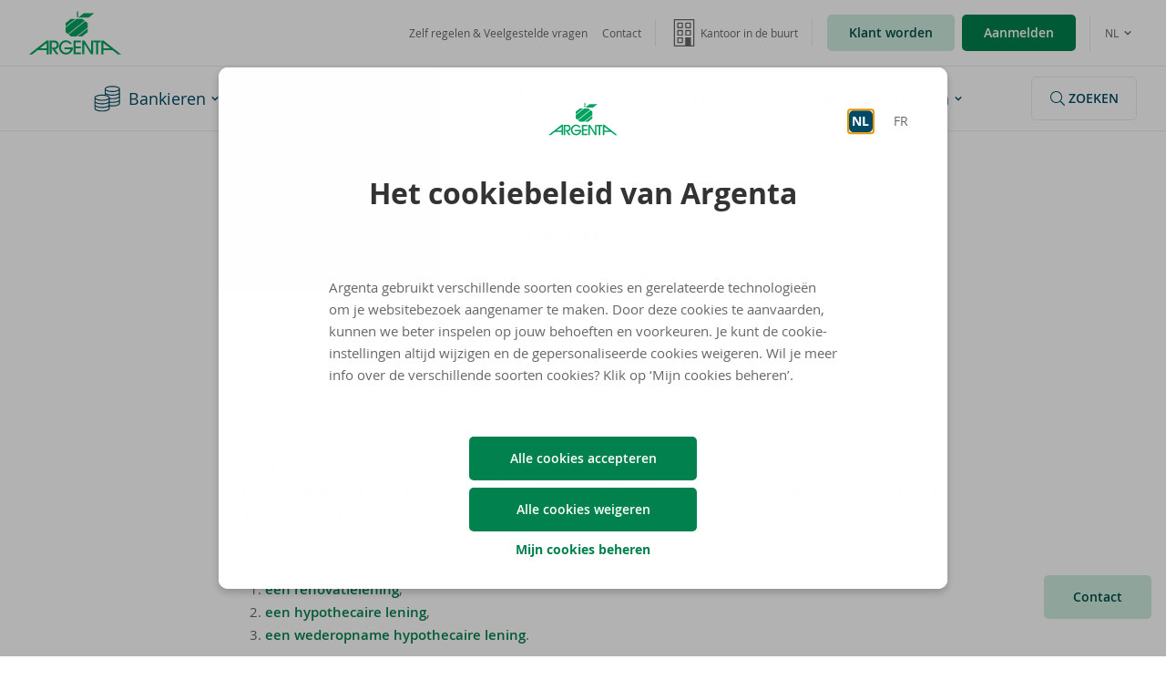

--- FILE ---
content_type: text/html
request_url: https://www.argenta.be/nl/argenta-informeert/hoe-je-verbouwing-financieren.html
body_size: 16488
content:
<!DOCTYPE HTML>
<html lang="nl">
<head>
    <title>Hoe je verbouwing financieren? | Renovatielening of heropname hypothecaire lening? | Argenta</title>

    <meta charset="UTF-8"/>
	<meta http-equiv="X-UA-Compatible" content="IE=edge"/>
	<meta name="format-detection" content="telephone=no"/>

    <link rel="alternate" hreflang="nl" href="https://www.argenta.be/nl/argenta-informeert/hoe-je-verbouwing-financieren.html"/>
    <link rel="alternate" hreflang="fr" href="https://www.argenta.be/fr/argenta-vous-informe/financer-des-travaux-de-renovation.html"/>
    <link rel="canonical" href="https://www.argenta.be/nl/argenta-informeert/hoe-je-verbouwing-financieren.html"/>

    

<link rel="preload" href="/etc.clientlibs/argenta/clientlibs/clientlib-site/resources/fonts/RobotoSlab-Bold-webfont.woff" as="font" type="font/woff" crossorigin/>
<link rel="preload" href="/etc.clientlibs/argenta/clientlibs/clientlib-site/resources/fonts/RobotoSlab-Light-webfont.woff" as="font" type="font/woff" crossorigin/>
<link rel="preload" href="/etc.clientlibs/argenta/clientlibs/clientlib-site/resources/fonts/OpenSans-Bold-webfont.woff" as="font" type="font/woff" crossorigin/>
<link rel="preload" href="/etc.clientlibs/argenta/clientlibs/clientlib-site/resources/fonts/OpenSans-Semibold-webfont.woff" as="font" type="font/woff" crossorigin/>
<link rel="preload" href="/etc.clientlibs/argenta/clientlibs/clientlib-site/resources/fonts/OpenSans-Regular-webfont.woff" as="font" type="font/woff" crossorigin/>
<link rel="preload" href="/etc.clientlibs/argenta/clientlibs/clientlib-site/resources/fonts/OpenSans-Light-webfont.woff" as="font" type="font/woff" crossorigin/>
<link rel="preload" href="/etc.clientlibs/argenta/clientlibs/clientlib-site/resources/fonts/OpenSans-Italic-webfont.woff" as="font" type="font/woff" crossorigin/>

    
    <meta property="og:title" content="Ontdek hier hoe je best je renovatie financiert"/>
    
        <meta property="og:description" content="We helpen je graag om je plannen te realiseren"/>
    
    <meta property="og:type" content="article"/>
    <meta property="og:url" content="https://www.argenta.be/nl/argenta-informeert/hoe-je-verbouwing-financieren.html"/>
    <meta property="og:image" content="https://www.argenta.be/content/dam/argenta/open-graph-images/lening_Renovatielening-renovatie_20190521_FB_1200x628.jpg"/>
    <meta property="og:locale" content="nl"/>

    <meta property="twitter:card" content="summary"/>
    <meta property="twitter:title" content="Ontdek hier hoe je best je renovatie financiert"/>
    
        <meta property="twitter:description" content="We helpen je graag om je plannen te realiseren"/>
    
    <meta property="twitter:image" content="https://www.argenta.be/content/dam/argenta/open-graph-images/lening_Renovatielening-renovatie_20190521_FB_1200x628.jpg"/>


    <meta name="keywords" content="renovatielening,wonen"/>
    <meta name="template" content="behoefte-artikel-template"/>
    <meta name="google-site-verification" content="hmWDZVdzFREBmkLz-ktF456OQX8L_I8griLOrLMLTlU"/>
    <meta name="apple-itunes-app" content="app-id=893585833"/>
    
<link rel="icon" type="image/png" sizes="32x32" href="/etc.clientlibs/argenta/clientlibs/clientlib-site/resources/img/favicons/favicon-32x32.png"/>
<link rel="icon" type="image/png" sizes="96x96" href="/etc.clientlibs/argenta/clientlibs/clientlib-site/resources/img/favicons/favicon-96x96.png"/>
<link rel="icon" type="image/png" sizes="16x16" href="/etc.clientlibs/argenta/clientlibs/clientlib-site/resources/img/favicons/favicon-16x16.png"/>
<link rel="apple-touch-icon" sizes="57x57" href="/etc.clientlibs/argenta/clientlibs/clientlib-site/resources/img/favicons//favicon-57x57.png"/>
<link rel="apple-touch-icon" sizes="60x60" href="/etc.clientlibs/argenta/clientlibs/clientlib-site/resources/img/favicons/favicon-60x60.png"/>
<link rel="apple-touch-icon" sizes="72x72" href="/etc.clientlibs/argenta/clientlibs/clientlib-site/resources/img/favicons/img/favicons/favicon-72x72.png"/>
<link rel="apple-touch-icon" sizes="76x76" href="/etc.clientlibs/argenta/clientlibs/clientlib-site/resources/img/favicons/favicon-76x76.png"/>
<link rel="apple-touch-icon" sizes="114x114" href="/etc.clientlibs/argenta/clientlibs/clientlib-site/resources/img/favicons/favicon-114x114.png"/>
<link rel="apple-touch-icon" sizes="120x120" href="/etc.clientlibs/argenta/clientlibs/clientlib-site/resources/img/favicons/favicon-120x120.png"/>
<link rel="apple-touch-icon" sizes="144x144" href="/etc.clientlibs/argenta/clientlibs/clientlib-site/resources/img/favicons/favicon-144x144.png"/>
<link rel="apple-touch-icon" sizes="152x152" href="/etc.clientlibs/argenta/clientlibs/clientlib-site/resources/img/favicons/favicon-152x152.png"/>
<link rel="apple-touch-icon" sizes="180x180" href="/etc.clientlibs/argenta/clientlibs/clientlib-site/resources/img/favicons/favicon-180x180.png"/>
<link rel="icon" type="image/png" sizes="192x192" href="/etc.clientlibs/argenta/clientlibs/clientlib-site/resources/img/favicons//favicon-192x192.png"/>
<meta name="msapplication-TileColor" content="#00A160"/>
<meta name="msapplication-TileImage" content="/etc.clientlibs/argenta/clientlibs/clientlib-site/resources/img/favicons/favicon-144-144.png"/>
    

    

    
<meta name="viewport" content="width=device-width, initial-scale=1"/>


    
<link rel="stylesheet" href="/etc.clientlibs/argenta/clientlibs/clientlib-base.min.96e5617f0c151caeb7a468764665a9d6.css" type="text/css">





    <meta name="description" content="Ontdek de voor- en nadelen van een renovatielening en een wederopname van je hypothecaire lening om verbouwingen te financieren."/>





    
    
<script src="/etc.clientlibs/clientlibs/granite/jquery.min.js"></script>
<script src="/etc.clientlibs/argenta/clientlibs/clientlib-headlibs.min.js"></script>






    
    









<script>
    var jsSupport = 'visibilityState' in document;
    if (jsSupport) {
        document.documentElement.classList.remove('no-js');
        document.documentElement.classList.add('js');
    }
    (function () {
        var cookieconsent = docCookies.getItem("acceptCookies");
        if (cookieconsent === 'true') {
            document.documentElement.className += " ck-accepted";
        }
        if (docCookies.hasItem('_technicalmessageclosed') && docCookies.getItem('_technicalmessageclosed') != null) {
            document.documentElement.classList.add('notice--closed');
        }
    })();
    var argentaJS = argentaJS || {};
    argentaJS.clientlibResourcePath = "/etc.clientlibs/argenta/clientlibs/clientlib-site/resources";
    argentaJS.acceptCookiesDomain = ".argenta.be";
    argentaJS.exportLanguage = "nl";
    argentaJS.officeFinderPath = "/content/argenta/nl/kantoorzoeker.html";
    argentaJS.productContactFormPath = "https://www.argenta.be/nl/ContactForm.html";
    argentaJS.productContactOfficeFinderPath = "/content/argenta/nl/product-flow-kantoorzoeker.html";
    argentaJS.officeFinderChangeOfficePath = "/content/argenta/nl/wijzigkantoor.html";
    argentaJS.alternateLanguagePageUrl = "https://www.argenta.be/fr/argenta-vous-informe/financer-des-travaux-de-renovation.html";
    argentaJS.runMode = "publish";
    argentaJS.cookiePolicyUpdatedDate = "-598393410";
    argentaJS.cookieRedirectAfterSubmit = "https://homebank.argenta.be/webapp/nl/aanmelden";
    argentaJS.siteId = "argenta";

    if (argentaJS.acceptCookiesDomain && argentaJS.acceptCookiesDomain.length > 0) {
        if (!docCookies.hasItem('sat_track')) {
            //docCookies.setItem('sat_track', 'true', 31536e3, "/", argentaJS.acceptCookiesDomain);
        }
    } else {
        if (!docCookies.hasItem('sat_track')) {
            //docCookies.setItem('sat_track', 'true', 31536e3, "/");
        }
    };

    (function () {
        "use strict";
        if (sessionStorage.fontsLoadedCriticalFoftPreloadFallback) {
            document.documentElement.className += " wf-os-fullyLoaded";
            return;
        } else if ("fonts" in document) {
            document.fonts.load("1em open-sans").then(function () {
                document.documentElement.className += " wf-os-loaded";
                Promise.all([
                    document.fonts.load("300 1em open-sans"),
                    document.fonts.load("400 1em open-sans"),
                    document.fonts.load("600 1em open-sans"),
                    document.fonts.load("700 1em open-sans"),
                    document.fonts.load("italic 1em open-sans"),
                    document.fonts.load("400 1em RobotoSlab"),
                    document.fonts.load("600 1em RobotoSlab")
                ]).then(function () {
                    document.documentElement.className += " wf-os-fullyLoaded";
                    sessionStorage.fontsLoadedCriticalFoftPreloadFallback = true;
                });
            });
        } else {
            var ref = document.getElementsByTagName("script")[0];
            var script = document.createElement("script");
            script.src = "/etc.clientlibs/argenta/clientlibs/clientlib-site/js/font-loader.js";
            script.async = true;
            ref.parentNode.insertBefore(script, ref);
        }
    })();
</script>






    
    
    

    

    


        <script type="text/javascript" src="//assets.adobedtm.com/launch-EN1e9a9168323e464aa8d5c1e2eb78ceac.min.js"></script>


    
    
    

    
</head>
<body id="argenta-page" class="page basicpage">
<!--
    Licensed to the Apache Software Foundation (ASF) under one
    or more contributor license agreements.  See the NOTICE file
    distributed with this work for additional information
    regarding copyright ownership.  The ASF licenses this file
    to you under the Apache License, Version 2.0 (the
    "License"); you may not use this file except in compliance
    with the License.  You may obtain a copy of the License at
    
    http://www.apache.org/licenses/LICENSE-2.0
    
    Unless required by applicable law or agreed to in writing,
    software distributed under the License is distributed on an
    "AS IS" BASIS, WITHOUT WARRANTIES OR CONDITIONS OF ANY
    KIND, either express or implied.  See the License for the
    specific language governing permissions and limitations
    under the License.
-->
<div id="dynamic_include_filter_div_510932"></div>
<script type="text/javascript">
jQuery.get("\/nl\/argenta-informeert\/hoe-je-verbouwing-financieren\/_jcr_content\/techmessage.nocache.html\/argenta\/components\/content\/technicalmessage", 
	function(data) {
		jQuery("#dynamic_include_filter_div_510932").replaceWith(data);
	});
</script>
<noscript>Your browser does not support JavaScript. Some components may not be visible.</noscript>

<a href="#site-content" class="skiplink">Ga naar de inhoud van de pagina</a>




    



    


    



<div class="xf-content-height">
    


<div class="aem-Grid aem-Grid--12 aem-Grid--default--12 ">
    
    <div class="responsivegrid aem-GridColumn aem-GridColumn--default--12">


<div class="aem-Grid aem-Grid--12 aem-Grid--default--12 ">
    
    <div class="cookie-popup aem-GridColumn aem-GridColumn--default--12">

<div id="cookieConsentModal" class="cmp__modal cmp__modal--narrow" aria-hidden="false">
    <div tabindex="-1" class="cmp__modal__overlay"></div>
    <div class="cmp__modal__body" role="dialog">
        <div class="cmp__modal__content">
            <div class="cmp__modal__bd">
                <header class="cmp-cookie__header">
                    <img src="/etc.clientlibs/argenta/clientlibs/clientlib-site/resources/img/argenta-logo.svg" alt="Argenta Spaarbank" width="76" height="49"/>
                    
    <div class="c-langNav c-langNav--list">
        
            
            <a data-analytics-type="Language Switch" href="/nl/argenta-informeert/hoe-je-verbouwing-financieren.html" rel="alternate" hreflang="nl" lang="nl" class="is-active" aria-hidden="true">NL<span> - Nederlands</span></a>
        
            
            <a data-analytics-type="Language Switch" href="/fr/argenta-vous-informe/financer-des-travaux-de-renovation.html" rel="alternate" hreflang="fr" lang="fr">FR<span> - Français</span></a>
        
    </div>



    


                </header>
                <div class="cmp-cookie__section" id="cookieIntroSection">
                    <div class="title cmp-title--l cmp-title--mt0 cmp-cookie__sectionTitle u-title--NoHyphens">
                        <div class="cmp-title">
                            <h2 id="cookieIntroTitle" tabindex="1" class="cmp-title__text donthyphenate">Het cookiebeleid van Argenta</h2>
                        </div>
                    </div>

                    <div>


<div class="aem-Grid aem-Grid--12 aem-Grid--default--12 ">
    
    <div class="text cmp-text--linkArrow aem-GridColumn aem-GridColumn--default--12">
<div class="cmp-text">
    <p>Argenta gebruikt verschillende soorten cookies en gerelateerde technologieën om je websitebezoek aangenamer te maken. Door deze cookies te aanvaarden, kunnen we beter inspelen op jouw behoeften en voorkeuren. Je kunt de cookie-instellingen altijd wijzigen en de gepersonaliseerde cookies weigeren. Wil je meer info over de verschillende soorten cookies? Klik op ‘Mijn cookies beheren’.</p>

</div>

    

</div>

    
</div>
</div>
                    <div class="cmp-cookie__cta">
                        <button class="c-btn c-btn c-btn--primary" id="acceptAllCookiesBtn">Alle cookies accepteren</button>
                        <button class="c-btn c-btn c-btn--primary" id="rejectAllCookiesBtn">Alle cookies weigeren</button>
                        <button class="c-link js-setCookiePreference">
                            <span>Mijn cookies beheren</span>
                        </button>
                    </div>
                </div>

                <div class="cmp-cookie__section" id="cookiePreferencesSection" hidden="true">
                    <div class="title cmp-title--l cmp-title--mt0 cmp-cookie__sectionTitle">
                        <div class="cmp-title">
                            <h2 id="cookiePersonalisationTitle" tabindex="2" class="cmp-title__text">Personaliseer je cookiekeuze</h2>
                        </div>
                    </div>

                    <div class="title  cmp-title--m cmp-title--icon cmp-title--left">
                        <div class="cmp-title">
                            <h3 class="cmp-title__text">
                                <svg class="cmp-title__icon" focusable="false" aria-hidden="true" width="32" height="32">
                                    <use xlink:href="/etc.clientlibs/argenta/clientlibs/clientlib-site/resources/img/symbol-defs.svg#icon-Check"></use>
                                </svg>
                                Functionele cookies (niet aanpasbaar)
                            </h3>
                        </div>
                    </div>
                    <div>


<div class="aem-Grid aem-Grid--12 aem-Grid--default--12 ">
    
    <div class="text aem-GridColumn aem-GridColumn--default--12">
<div class="cmp-text">
    <p>Deze cookies zijn noodzakelijk voor de goede werking van www.argenta.be en internetbankieren.</p>

</div>

    

</div>
<div class="singlecollapsible aem-GridColumn aem-GridColumn--default--12">
    <div class="cmp-collapsible">
        <button aria-controls="cmp-collapsible-1961047770" aria-expanded="false" class="cmp-collapsible__trigger" data-behaviour="collapsible">
            <span>Meer informatie over functionele cookies</span>
            <svg aria-hidden="true" focusable="false" width="32" height="32" class="o-icon c-link__icon cmp-collapsible__trigger__icon">
                <use xlink:href="/etc.clientlibs/argenta/clientlibs/clientlib-site/resources/img/symbol-defs.svg#icon-chevron-circle-down"></use>
            </svg>
        </button>
        <div class="cmp-collapsible__bd" aria-hidden="true" id="cmp-collapsible-1961047770">
            <div class="text">
                <div class="cmp-text">
                    <ul>
<li>Je taalkeuze wordt bewaard.</li>
<li>Je kantoor wordt onthouden.</li>
<li>Je sessie wordt beveiligd.</li>
<li>Je krijgt de standaardversie van onze website te zien. De inhoud wordt niet aangepast aan jouw voorkeuren.</li>
</ul>

                </div>
            </div>
        </div>
    </div>


    
</div>

    
</div>
</div>
                    <h3>
                    <span class="c-toggle">
                        <input type="checkbox" name="personalisationCookies" id="personalisationCookies"/>
                        <label for="personalisationCookies">Analyse- en personalisatiecookies</label>
                    </span>
                    </h3>
                    <div class="cmp-cookie__disclaimer cmp-cookie__disclaimer--unchecked">
                        <p> Je
                            <b> gaat niet akkoord </b> met deze cookies.
                        </p>
                    </div>
                    <div class="cmp-cookie__disclaimer cmp-cookie__disclaimer--checked">
                        <p> Je
                            <b> gaat akkoord </b> met deze cookies.
                        </p>
                    </div>
                    <div>


<div class="aem-Grid aem-Grid--12 aem-Grid--default--12 ">
    
    <div class="text aem-GridColumn aem-GridColumn--default--12">
<div class="cmp-text">
    <p>Deze cookies verzamelen en meten gegevens over het gebruik van de website en internetbankieren en zorgen voor een meer persoonlijke en klantvriendelijke ervaring.</p>

</div>

    

</div>
<div class="singlecollapsible aem-GridColumn aem-GridColumn--default--12">
    <div class="cmp-collapsible">
        <button aria-controls="cmp-collapsible-608976146" aria-expanded="false" class="cmp-collapsible__trigger" data-behaviour="collapsible">
            <span>Meer informatie over analyse en personalisatiecookies</span>
            <svg aria-hidden="true" focusable="false" width="32" height="32" class="o-icon c-link__icon cmp-collapsible__trigger__icon">
                <use xlink:href="/etc.clientlibs/argenta/clientlibs/clientlib-site/resources/img/symbol-defs.svg#icon-chevron-circle-down"></use>
            </svg>
        </button>
        <div class="cmp-collapsible__bd" aria-hidden="true" id="cmp-collapsible-608976146">
            <div class="text">
                <div class="cmp-text">
                    <ul>
<li><p>We analyseren informatie over de manier waarop onze website gebruikt wordt, zodat we onze website klantvriendelijker kunnen maken.</p>
</li>
<li><p>We tonen je gepersonaliseerde content via de reclamebanner op www.argenta.be<span> en/of Argenta Internetbankieren. Daarnaast kan via </span>www.argenta.be<span> ook andere gepersonaliseerde content aangeboden worden op basis van bijvoorbeeld je surfgedrag of andere persoonlijke gegevens zoals je regio.</span></p>
</li>
</ul>

                </div>
            </div>
        </div>
    </div>


    
</div>

    
</div>
</div>
                    <h3>
							<span class="c-toggle">
								<input type="checkbox" name="marketingCookies" id="marketingCookies"/>
								<label for="marketingCookies">Advertentie- en socialmediacookies</label>
							</span>
                    </h3>
                    <div class="cmp-cookie__disclaimer cmp-cookie__disclaimer--unchecked">
                        <p> Je
                            <b> gaat niet akkoord </b> met deze cookies.
                        </p>
                    </div>
                    <div class="cmp-cookie__disclaimer cmp-cookie__disclaimer--checked">
                        <p> Je
                            <b> gaat akkoord </b> met deze cookies.
                        </p>
                    </div>
                    <div>


<div class="aem-Grid aem-Grid--12 aem-Grid--default--12 ">
    
    <div class="text aem-GridColumn aem-GridColumn--default--12">
<div class="cmp-text">
    <p>Deze cookies worden door externe sites (zoals sociale mediaplatformen en adverteerders) geplaatst met als doel gepersonaliseerde content en reclame aan te bieden.  Deze cookies worden niet geplaatst op Argenta Internetbankieren, enkel op www.argenta.be.</p>

</div>

    

</div>
<div class="singlecollapsible aem-GridColumn aem-GridColumn--default--12">
    <div class="cmp-collapsible">
        <button aria-controls="cmp-collapsible-1647934861" aria-expanded="false" class="cmp-collapsible__trigger" data-behaviour="collapsible">
            <span>Meer informatie over advertenties</span>
            <svg aria-hidden="true" focusable="false" width="32" height="32" class="o-icon c-link__icon cmp-collapsible__trigger__icon">
                <use xlink:href="/etc.clientlibs/argenta/clientlibs/clientlib-site/resources/img/symbol-defs.svg#icon-chevron-circle-down"></use>
            </svg>
        </button>
        <div class="cmp-collapsible__bd" aria-hidden="true" id="cmp-collapsible-1647934861">
            <div class="text">
                <div class="cmp-text">
                    <ul>
<li>Aan de hand van je surfgedrag tonen we je relevante advertenties op www.argenta.be, sociale media en andere websites.</li>
<li>Als je deze cookies niet aanvaardt, zul je nog steeds advertenties te zien krijgen. Deze zullen enkel niet aangepast worden aan jouw interesses. </li>
</ul>

                </div>
            </div>
        </div>
    </div>


    
</div>

    
</div>
</div>
                    <div class="cmp-cookie__cta">
                        <button class="c-btn c-btn c-btn--primary" id="acceptCookiesBtn">Mijn voorkeuren opslaan</button>
                        <button class="c-btn c-btn c-btn--primary" id="rejectCookiesBtn">Alle cookies weigeren</button>
                        <div><div class="cmp-link">
    
    <a class="c-link" href="/nl/cookiebeleid.html">
        
        <span>Wil je meer weten over ons cookiebeleid?</span>
        <svg aria-hidden="true" width="16" height="16" focusable="false" class="o-icon c-link__icon c-link__icon--right">
            <use xlink:href="/etc.clientlibs/argenta/clientlibs/clientlib-site/resources/img/symbol-defs.svg#icon-chevron-circle-right"></use>
        </svg>
    </a>
</div>

    
</div>
                    </div>
                </div>
            </div>
        </div>
    </div>
</div>


</div>

    
</div>
</div>

    
</div>

</div>
<div class="header header_v2">


<header class="c-siteheader">
    <div class="c-topbar">
        <a class="mobilemenutrigger" data-scroll-ignore href="#menu" data-opentxt="Menu" data-closetxt="Sluiten">
            <svg aria-hidden="true" width="16" height="16" class="o-icon mobilemenutrigger__icon" focusable="false">
                <use xlink:href="/etc.clientlibs/argenta/clientlibs/clientlib-site/resources/img/symbol-defs.svg#icon-menu"></use>
            </svg>
            <span aria-hidden="true" class="mobilemenutrigger__txt">Menu</span>
            <span class="sr-only">Menu</span></a>

        <div>



    <a href="/nl.html" class="c-logo">
        <span class="sr-only">Argenta Homepage</span>
        <svg class="c-logo__svg c-logo__svg--mobile" aria-hidden="true" width="76" height="67" viewBox="0 0 76 67" focusable="false" version="1.1" xmlns="http://www.w3.org/2000/svg" xmlns:xlink="http://www.w3.org/1999/xlink">
    <title>Argenta</title>
    <defs></defs>
    <g id="argenta-logo-small" fill="currentColor" fill-rule="nonzero">
        <polygon id="logo-sm-1" points="14.62385 20.3450998 26.476569 20.3450998 0.4048503 41.0027891 0.4064898 31.6098005"></polygon>
        <polygon id="logo-sm-2" points="44.130229 66.3372447 32.278603 66.3372447 58.349776 45.6812494 58.348683 55.0715057"></polygon>
        <polygon id="logo-sm-3" points="44.131868 20.3450998 50.478202 25.3716712 6.700907 60.058293 0.4064898 55.0709592 0.4064898 43.4996803 29.629243 20.3450998"></polygon>
        <polygon id="logo-sm-4" points="52.054265 26.6209365 58.349776 31.6098005 58.349776 43.1810794 29.12429 66.337354 14.62385 66.337354 8.276971 61.3080501"></polygon>
        <polygon id="logo-sm-5" points="33.469941 17.3022698 48.00317 5.78563946 75.196823 5.78563946 60.66578 17.3022698"></polygon>
        <polygon id="logo-sm-6" points="30.316721 2.32310884 33.249707 0 33.249707 14.9786145 30.316721 17.3022698"></polygon>
    </g>
</svg>
<svg class="c-logo__svg" focusable="false" viewBox="0 0 241 114" version="1.1" xmlns="http://www.w3.org/2000/svg" xmlns:xlink="http://www.w3.org/1999/xlink">
    <title>Argenta</title>
    <defs></defs>
    <g id="argenta-logo-name" fill="currentColor">
        <path d="M58.9750499,95.7711048 L62.5326689,95.7711048 C64.6481134,95.7711048 72.3404399,95.6760163 72.3404399,88.7515016 C72.3404399,85.7480186 70.3211769,82.0685333 64.4557506,82.0685333 L58.9750499,82.0685333 L58.9750499,95.7711048 Z M70.8026304,113.108896 L59.0712313,96.5006626 L58.9750499,96.5006626 L58.9750499,113.108896 L53.782183,113.108896 L53.782183,77.2742181 L64.791839,77.2742181 C69.7921791,77.2742181 72.3885306,78.48359 74.2629751,80.2744222 C76.5232381,82.4548984 77.5325964,85.7480186 77.5325964,88.7515016 C77.5325964,98.2444971 69.647907,99.7424132 67.3400998,99.7424132 L77.2926893,113.108896 L70.8026304,113.108896 Z" id="Fill-1"></path>
        <path d="M106.233456,86.2796395 C104.743737,84.6336259 101.762113,81.3891429 96.5218662,81.3891429 C89.1186304,81.3891429 83.349932,87.7819274 83.349932,95.288449 C83.349932,103.182429 89.8399909,108.993753 96.5710499,108.993753 C97.5804082,108.993753 105.417553,108.898118 108.8309,100.082764 L92.2439796,100.082764 L92.2439796,95.288449 L114.743871,95.288449 C114.551508,107.299102 105.032281,113.786975 96.3786871,113.786975 C85.9943741,113.786975 78.157229,105.312628 78.157229,95.288449 C78.157229,84.9724467 86.0905556,76.5975601 96.3305964,76.5975601 C102.387293,76.5975601 108.8309,79.8420431 112.292338,86.2796395 L106.233456,86.2796395 Z" id="Fill-2"></path>
        <polygon id="Fill-3" points="116.52268 113.108678 116.52268 77.2739995 135.700488 77.2739995 135.700488 82.0683147 121.712104 82.0683147 121.712104 92.624224 135.700488 92.624224 135.700488 97.4201787 121.712104 97.4201787 121.712104 108.314909 135.700488 108.314909 135.700488 113.108678"></polygon>
        <polygon id="Fill-4" points="161.999544 113.108678 144.404905 85.4078862 144.307084 85.4078862 144.307084 113.108678 139.114381 113.108678 139.114381 77.2739995 144.789084 77.2739995 162.097365 104.538149 162.191907 104.538149 162.191907 77.2739995 167.38461 77.2739995 167.38461 113.108678"></polygon>
        <polygon id="Fill-5" points="175.269846 113.108678 175.269846 82.0683147 168.441512 82.0683147 168.441512 77.2739995 187.288696 77.2739995 187.288696 82.0683147 180.462002 82.0683147 180.462002 113.108678"></polygon>
        <path d="M194.726907,97.4292503 L194.726907,84.1879125 L211.73954,97.3620327 L194.726907,97.4292503 Z M194.720349,77.2142141 L189.101388,77.2142141 L189.101388,113.400829 L194.726907,113.400829 L194.726907,102.483146 L218.3848,102.507738 L232.449692,113.400829 L240.479746,113.400829 L194.720349,77.2142141 Z" id="Fill-6"></path>
        <path d="M45.7511995,97.4292503 L28.7418458,97.3620327 L45.7511995,84.1879125 L45.7511995,97.4292503 Z M45.7588503,77.2142141 L0,113.400829 L8.02896145,113.400829 L22.0949456,102.507738 L45.7511995,102.483146 L45.7511995,113.400829 L51.3778118,113.400829 L51.3778118,77.2142141 L45.7588503,77.2142141 Z" id="Fill-7"></path>
    </g>

    <g id="argenta-apple" fill="currentColor">
        <polygon id="Fill-8" points="109.62385 20.3450998 121.476569 20.3450998 95.4048503 41.0027891 95.4064898 31.6098005"></polygon>
        <polygon id="Fill-9" points="139.130229 66.3372447 127.278603 66.3372447 153.349776 45.6812494 153.348683 55.0715057"></polygon>
        <polygon id="Fill-10" points="139.131868 20.3450998 145.478202 25.3716712 101.700907 60.058293 95.4064898 55.0709592 95.4064898 43.4996803 124.629243 20.3450998"></polygon>
        <polygon id="Fill-11" points="147.054265 26.6209365 153.349776 31.6098005 153.349776 43.1810794 124.12429 66.337354 109.62385 66.337354 103.276971 61.3080501"></polygon>
        <polygon id="Fill-12" points="128.469941 17.3022698 143.00317 5.78563946 170.196823 5.78563946 155.66578 17.3022698"></polygon>
        <polygon id="Fill-13" points="125.316721 2.32310884 128.249707 0 128.249707 14.9786145 125.316721 17.3022698"></polygon>
    </g>
</svg>
    </a>


</div>

        <a class="mobilesearchtrigger" href="/nl/zoeken.html">
            <svg aria-hidden="true" width="16" height="16" class="o-icon mobilesearchtrigger__icon" focusable="false">
                <use xlink:href="/etc.clientlibs/argenta/clientlibs/clientlib-site/resources/img/symbol-defs.svg#icon-search"></use>
            </svg>
            zoeken
        </a>

        <div class="c-topbar__actions">
            
<div class="c-nav c-nav--secundary">
    <ul>
        <li><a href="/nl/doe-het-zelf.html"><span>Zelf regelen &amp; Veelgestelde vragen</span> <svg aria-hidden="true" width="16" height="16" class="o-icon"><use xlink:href="/etc.clientlibs/argenta/clientlibs/clientlib-site/resources/img/symbol-defs.svg#icon-angle-right"></use></svg> </a></li>
    
        <li><a href="/nl/contacteer-ons.html"><span>Contact</span> <svg aria-hidden="true" width="16" height="16" class="o-icon"><use xlink:href="/etc.clientlibs/argenta/clientlibs/clientlib-site/resources/img/symbol-defs.svg#icon-angle-right"></use></svg> </a></li>
    </ul>
</div>

            
<div class="c-buttonNav">
    <a class="buttonNav__link" href="/nl/kantoorzoeker.html" data-analytics-type="preferredOffice" data-analytics-value="">
        <svg focusable="false" class="o-icon buttonNav__icon" aria-hidden="true" width="24" height="24">
            <use xlink:href="/etc.clientlibs/argenta/clientlibs/clientlib-site/resources/img/symbol-defs.svg#icon-kantoren-duotone"></use>
        </svg>
        <span class="buttonNav__bd">Kantoor in de buurt</span>
        <svg aria-hidden="true" width="16" height="16" class="o-icon buttonNav__icon">
            <use xlink:href="/etc.clientlibs/argenta/clientlibs/clientlib-site/resources/img/symbol-defs.svg#icon-angle-right"></use>
        </svg>
    </a>

</div>

            <div class="c-topbar__cta">
                
                    <div class="button">
                        <div class="cmp-button">
                            <a class="c-btn  c-btn--secundary okw-button c-btn--small" href="https://www.argenta.be/nl/klant-worden.html">
                                Klant worden
                            </a>
                        </div>
                    </div>
                
                
                    <div class="button">
                        <div class="cmp-button">
                            <a class="c-btn  c-btn--primary c-btn--small" href="https://homebank.argenta.be/webapp/nl/aanmelden">
                                Aanmelden
                            </a>
                        </div>
                    </div>
                
            </div>
            
    <div class="c-langNav c-langNav--dropdown">
        <button class="c-langNav__trigger" aria-label="Kies uw taal" aria-controls="lang-nav-dropdown" aria-expanded="false" data-scroll-ignore>
            
                <span>NL</span>
            
                
            
            <svg focusable="false" aria-hidden="true" width="16" height="16" class="o-icon c-langNav__trigger__icon">
                <use xlink:href="/etc.clientlibs/argenta/clientlibs/clientlib-site/resources/img/symbol-defs.svg#icon-angle-right"></use>
            </svg>
        </button>

        <div class="c-langNav__submenu" id="lang-nav-dropdown" aria-hidden="true" tabindex="-1">
            
            <a data-analytics-type="Language Switch" href="/nl/argenta-informeert/hoe-je-verbouwing-financieren.html" rel="alternate" hreflang="nl" lang="nl" class="is-active" aria-hidden="true">NL<span> - Nederlands</span></a>
        
            
            <a data-analytics-type="Language Switch" href="/fr/argenta-vous-informe/financer-des-travaux-de-renovation.html" rel="alternate" hreflang="fr" lang="fr">FR<span> - Français</span></a>
        </div>
    </div>


    


        </div>

    </div>

    
<div id="menu" class="c-menu">
    <div class="c-menu__wrapper">
        <div class="c-menu__bar">
            <a href="/nl.html" class="c-scrollLogo">
                <span class="sr-only">Argenta Homepage</span>
                <svg class="c-scrollLogo__svg" focusable="false" aria-hidden="true" width="76" height="67" viewBox="0 0 76 67" version="1.1" xmlns="http://www.w3.org/2000/svg" xmlns:xlink="http://www.w3.org/1999/xlink">
                    <title>Argenta Homepage</title>
                    <g id="argenta-logo-menubar" fill="currentColor" fill-rule="nonzero">
                        <polygon points="14.62385 20.3450998 26.476569 20.3450998 0.4048503 41.0027891 0.4064898 31.6098005"></polygon>
                        <polygon points="44.130229 66.3372447 32.278603 66.3372447 58.349776 45.6812494 58.348683 55.0715057"></polygon>
                        <polygon points="44.131868 20.3450998 50.478202 25.3716712 6.700907 60.058293 0.4064898 55.0709592 0.4064898 43.4996803 29.629243 20.3450998"></polygon>
                        <polygon points="52.054265 26.6209365 58.349776 31.6098005 58.349776 43.1810794 29.12429 66.337354 14.62385 66.337354 8.276971 61.3080501"></polygon>
                        <polygon points="33.469941 17.3022698 48.00317 5.78563946 75.196823 5.78563946 60.66578 17.3022698"></polygon>
                        <polygon points="30.316721 2.32310884 33.249707 0 33.249707 14.9786145 30.316721 17.3022698"></polygon>
                    </g>
                </svg>
            </a>
            <nav aria-label="Hoofd navigatie" class="c-mainnav">
                <ul class="c-mainnav__list" data-behaviour="megamenu">
                    <li class="c-mainnav__item">
                        <a class="c-mainnav__toplevel c-mainnav__toplevel" data-scroll-ignore href="#submenu-bankieren-O5pAEdG">
                            <svg class="o-icon c-mainnav__toplevel__icon" aria-hidden="true" width="16" height="16" focusable="false">
                                <use xlink:href="/etc.clientlibs/argenta/clientlibs/clientlib-site/resources/img/symbol-defs.svg#icon-bankieren"></use>
                            </svg>
                            <span class="c-mainnav__toplevel__txt">Bankieren</span>
                            <svg aria-hidden="true" width="16" height="16" class="o-icon c-mainnav__toplevel__action" focusable="false">
                                <use xlink:href="/etc.clientlibs/argenta/clientlibs/clientlib-site/resources/img/symbol-defs.svg#icon-angle-right"></use>
                            </svg>
                        </a>
                        <div class="c-submenu" id="submenu-bankieren-O5pAEdG">
                            <div>

    



<div class="xf-content-height">
    


<div class="aem-Grid aem-Grid--12 aem-Grid--default--12 ">
    
    <div class="responsivegrid aem-GridColumn aem-GridColumn--default--12">


<div class="aem-Grid aem-Grid--12 aem-Grid--default--12 ">
    
    <div class="submenu_v2 aem-GridColumn aem-GridColumn--default--12"><div class="cmp-submenu">
    <button type="button" class="c-submenu__backbtn c-link">
        <svg focusable="false" aria-hidden="true" width="16" height="16" class="o-icon c-link__icon c-link__icon--left">
            <use xlink:href="/etc.clientlibs/argenta/clientlibs/clientlib-site/resources/img/symbol-defs.svg#icon-chevron-circle-left"></use>
        </svg>
        <span>Terug naar hoofdmenu</span>
    </button>
    <div class="cmp-submenu__wrapper">
        <div class="cmp-submenu__subnav">
            <div><div class="submenu-title"><div class="cmp-submenu-title">

    <h2 class="c-submenu__title"><svg class="o-icon c-submenu__icon" aria-hidden="true" width="16" height="16"><use xlink:href="/etc.clientlibs/argenta/clientlibs/clientlib-site/resources/img/symbol-defs.svg#icon-bankieren"></use></svg>Bankieren</h2>

</div>

    

</div>
</div>
            <div class="c-submenu__description"><p>Je <b>betaalrekening</b>, <b>debetkaart </b>en eventuele <b>kredietkaart </b>combineer je in een van onze pakketten.</p>
</div>
            <div class='navigation-list'><div class="navigation-list list">
    
    <ul class="cmp-list">
        <li class="cmp-list__item cmp-list__item--graphical">
            <a href="/nl/pakketten/green.html">
                <div class="cmp-list__item__visual">
                    <img src="/content/dam/argenta/general/pakketten/green-100x51.png" alt=""/>
                </div>
                <div class="cmp-list__item__content">
                    <div class="cmp-list__item__title">
                        <span>Green-pakket</span>
                        <svg aria-hidden="true" width="16" height="16" class="o-icon">
                            <use xlink:href="/etc.clientlibs/argenta/clientlibs/clientlib-site/resources/img/symbol-defs.svg#icon-angle-right"></use>
                        </svg>
                    </div>
                    <div class="cmp-list__item__description">
                        <p>Basispakket</p>

                    </div>
                </div>
            </a>
        </li>
    
        <li class="cmp-list__item cmp-list__item--graphical">
            <a href="/nl/pakketten/silver.html">
                <div class="cmp-list__item__visual">
                    <img src="/content/dam/argenta/general/pakketten/silver-100x51.png" alt=""/>
                </div>
                <div class="cmp-list__item__content">
                    <div class="cmp-list__item__title">
                        <span>Silver-pakket</span>
                        <svg aria-hidden="true" width="16" height="16" class="o-icon">
                            <use xlink:href="/etc.clientlibs/argenta/clientlibs/clientlib-site/resources/img/symbol-defs.svg#icon-angle-right"></use>
                        </svg>
                    </div>
                    <div class="cmp-list__item__description">
                        <p><b>2</b> Argenta-kredietkaarten<sup>1</sup> tot <b>2.500 euro</b> en verzekeringspakket<sup>2</sup> inbegrepen  </p>

                    </div>
                </div>
            </a>
        </li>
    
        <li class="cmp-list__item cmp-list__item--graphical">
            <a href="/nl/pakketten/gold.html">
                <div class="cmp-list__item__visual">
                    <img src="/content/dam/argenta/general/pakketten/gold-100x51.png" alt=""/>
                </div>
                <div class="cmp-list__item__content">
                    <div class="cmp-list__item__title">
                        <span>Gold-pakket</span>
                        <svg aria-hidden="true" width="16" height="16" class="o-icon">
                            <use xlink:href="/etc.clientlibs/argenta/clientlibs/clientlib-site/resources/img/symbol-defs.svg#icon-angle-right"></use>
                        </svg>
                    </div>
                    <div class="cmp-list__item__description">
                        <p><b>2</b> Golden kredietkaarten<sup>1</sup> tot <b>5.000 euro</b> en uitgebreid verzekeringspakket<sup>2</sup> inbegrepen</p>

                    </div>
                </div>
            </a>
        </li>
    </ul>



    
</div>
</div>
            <div><div class="link"><div class="cmp-link">
    
    <a class="c-link" href="/nl/pakketten.html">
        
        <span>Vergelijk de pakketten</span>
        <svg aria-hidden="true" width="16" height="16" focusable="false" class="o-icon c-link__icon c-link__icon--right">
            <use xlink:href="/etc.clientlibs/argenta/clientlibs/clientlib-site/resources/img/symbol-defs.svg#icon-chevron-circle-right"></use>
        </svg>
    </a>
</div>

    
</div>
</div>
            <div class="c-submenu__footer">
                <div class="navigation-list list">
    
    <ul class="cmp-list">
        <li class="cmp-list__item">
            <a class="cmp-list__item-link" href="/nl/bankieren/basisbankdienst.html">
                <span class="cmp-list__item-title">Basisbankdienst</span>
                <svg focusable="false" aria-hidden="true" width="16" height="16" class="o-icon">
                    <use xlink:href="/etc.clientlibs/argenta/clientlibs/clientlib-site/resources/img/symbol-defs.svg#icon-angle-right"></use>
                </svg>
            </a>
            
        </li>
    
        <li class="cmp-list__item">
            <a class="cmp-list__item-link" href="/nl/bankoverstapdienst.html">
                <span class="cmp-list__item-title">Bankoverstapdienst</span>
                <svg focusable="false" aria-hidden="true" width="16" height="16" class="o-icon">
                    <use xlink:href="/etc.clientlibs/argenta/clientlibs/clientlib-site/resources/img/symbol-defs.svg#icon-angle-right"></use>
                </svg>
            </a>
            
        </li>
    </ul>



    
</div>

            </div>
        </div>
        <div class="cmp-submenu__subnav-right">
            <div><div class="title-related title cmp-title--left cmp-title--m u-title--NoHyphens">

<div class="cmp-title">
    
    <h3 class="cmp-title__text">Snel naar</h3>
</div>

    

</div>
</div>
            <div><div class="navigation-list list">
    
    <ul class="cmp-list">
        <li class="cmp-list__item">
            <a class="cmp-list__item-link" href="/nl/bankieren/argenta-app.html">
                <span class="cmp-list__item-title">Argenta-app</span>
                <svg focusable="false" aria-hidden="true" width="16" height="16" class="o-icon">
                    <use xlink:href="/etc.clientlibs/argenta/clientlibs/clientlib-site/resources/img/symbol-defs.svg#icon-angle-right"></use>
                </svg>
            </a>
            
        </li>
    
        <li class="cmp-list__item">
            <a class="cmp-list__item-link" href="/nl/bankieren/internetbankieren.html">
                <span class="cmp-list__item-title">Argenta Internetbankieren</span>
                <svg focusable="false" aria-hidden="true" width="16" height="16" class="o-icon">
                    <use xlink:href="/etc.clientlibs/argenta/clientlibs/clientlib-site/resources/img/symbol-defs.svg#icon-angle-right"></use>
                </svg>
            </a>
            
        </li>
    
        <li class="cmp-list__item">
            <a class="cmp-list__item-link" href="/nl/bankieren/phishing-herkennen-en-voorkomen.html">
                <span class="cmp-list__item-title">Samen slim tegen phishing</span>
                <svg focusable="false" aria-hidden="true" width="16" height="16" class="o-icon">
                    <use xlink:href="/etc.clientlibs/argenta/clientlibs/clientlib-site/resources/img/symbol-defs.svg#icon-angle-right"></use>
                </svg>
            </a>
            
        </li>
    
        <li class="cmp-list__item">
            <a class="cmp-list__item-link" href="/nl/bankieren/kredietkaarten.html">
                <span class="cmp-list__item-title">Kredietkaarten</span>
                <svg focusable="false" aria-hidden="true" width="16" height="16" class="o-icon">
                    <use xlink:href="/etc.clientlibs/argenta/clientlibs/clientlib-site/resources/img/symbol-defs.svg#icon-angle-right"></use>
                </svg>
            </a>
            
        </li>
    
        <li class="cmp-list__item">
            <a class="cmp-list__item-link" href="/nl/bankieren/debetkaart.html">
                <span class="cmp-list__item-title">Debetkaart</span>
                <svg focusable="false" aria-hidden="true" width="16" height="16" class="o-icon">
                    <use xlink:href="/etc.clientlibs/argenta/clientlibs/clientlib-site/resources/img/symbol-defs.svg#icon-angle-right"></use>
                </svg>
            </a>
            
        </li>
    
        <li class="cmp-list__item">
            <a class="cmp-list__item-link" href="/nl/thema/jongeren/ouders/dagelijks-bankieren-voor-je-tiener.html">
                <span class="cmp-list__item-title">Rekening met kaart vanaf 11 jaar</span>
                <svg focusable="false" aria-hidden="true" width="16" height="16" class="o-icon">
                    <use xlink:href="/etc.clientlibs/argenta/clientlibs/clientlib-site/resources/img/symbol-defs.svg#icon-angle-right"></use>
                </svg>
            </a>
            
        </li>
    </ul>



    
</div>
</div>
            
        </div>
    </div>
</div>
</div>

    
</div>
</div>

    
</div>

</div></div>
                        </div>
                    </li>
                
                    <li class="c-mainnav__item">
                        <a class="c-mainnav__toplevel c-mainnav__toplevel" data-scroll-ignore href="#submenu-beleggen-XjAw3pD">
                            <svg class="o-icon c-mainnav__toplevel__icon" aria-hidden="true" width="16" height="16" focusable="false">
                                <use xlink:href="/etc.clientlibs/argenta/clientlibs/clientlib-site/resources/img/symbol-defs.svg#icon-sparen-en-beleggen"></use>
                            </svg>
                            <span class="c-mainnav__toplevel__txt">Sparen en Beleggen</span>
                            <svg aria-hidden="true" width="16" height="16" class="o-icon c-mainnav__toplevel__action" focusable="false">
                                <use xlink:href="/etc.clientlibs/argenta/clientlibs/clientlib-site/resources/img/symbol-defs.svg#icon-angle-right"></use>
                            </svg>
                        </a>
                        <div class="c-submenu" id="submenu-beleggen-XjAw3pD">
                            <div>

    



<div class="xf-content-height">
    


<div class="aem-Grid aem-Grid--12 aem-Grid--default--12 ">
    
    <div class="responsivegrid aem-GridColumn aem-GridColumn--default--12">


<div class="aem-Grid aem-Grid--12 aem-Grid--default--12 aem-Grid--phone--12 ">
    
    <div class="submenu_v2 aem-GridColumn--default--none aem-GridColumn--phone--none aem-GridColumn--phone--12 aem-GridColumn aem-GridColumn--default--12 aem-GridColumn--offset--phone--0 aem-GridColumn--offset--default--0"><div class="cmp-submenu">
    <button type="button" class="c-submenu__backbtn c-link">
        <svg focusable="false" aria-hidden="true" width="16" height="16" class="o-icon c-link__icon c-link__icon--left">
            <use xlink:href="/etc.clientlibs/argenta/clientlibs/clientlib-site/resources/img/symbol-defs.svg#icon-chevron-circle-left"></use>
        </svg>
        <span>Terug naar hoofdmenu</span>
    </button>
    <div class="cmp-submenu__wrapper">
        <div class="cmp-submenu__subnav">
            <div><div class="submenu-title"><div class="cmp-submenu-title">

    <h2 class="c-submenu__title"><svg class="o-icon c-submenu__icon" aria-hidden="true" width="16" height="16"><use xlink:href="/etc.clientlibs/argenta/clientlibs/clientlib-site/resources/img/symbol-defs.svg#icon-sparen-en-beleggen"></use></svg>Sparen en beleggen</h2>

</div>

    

</div>
</div>
            <div class="c-submenu__description"></div>
            <div class='navigation-list'><div class="navigation-list list">
    
    <ul class="cmp-list">
        <li class="cmp-list__item">
            <a class="cmp-list__item-link" href="/nl/sparen/spaarrekening.html">
                <span class="cmp-list__item-title">Spaarrekeningen</span>
                <svg focusable="false" aria-hidden="true" width="16" height="16" class="o-icon">
                    <use xlink:href="/etc.clientlibs/argenta/clientlibs/clientlib-site/resources/img/symbol-defs.svg#icon-angle-right"></use>
                </svg>
            </a>
            
        </li>
    
        <li class="cmp-list__item">
            <a class="cmp-list__item-link" href="/nl/beleggen/pensioensparen.html">
                <span class="cmp-list__item-title">Pensioensparen</span>
                <svg focusable="false" aria-hidden="true" width="16" height="16" class="o-icon">
                    <use xlink:href="/etc.clientlibs/argenta/clientlibs/clientlib-site/resources/img/symbol-defs.svg#icon-angle-right"></use>
                </svg>
            </a>
            
        </li>
    
        <li class="cmp-list__item">
            <a class="cmp-list__item-link" href="/nl/thema/jij-en-je-familie/wat-moet-je-regelen-bij-een-geboorte/een-rekening-openen-voor-je-kind.html">
                <span class="cmp-list__item-title">Sparen voor je kind</span>
                <svg focusable="false" aria-hidden="true" width="16" height="16" class="o-icon">
                    <use xlink:href="/etc.clientlibs/argenta/clientlibs/clientlib-site/resources/img/symbol-defs.svg#icon-angle-right"></use>
                </svg>
            </a>
            
        </li>
    
        <li class="cmp-list__item">
            <a class="cmp-list__item-link" href="/nl/beleggen/sparen-voor-je-toekomst.html">
                <span class="cmp-list__item-title">Sparen voor je toekomst</span>
                <svg focusable="false" aria-hidden="true" width="16" height="16" class="o-icon">
                    <use xlink:href="/etc.clientlibs/argenta/clientlibs/clientlib-site/resources/img/symbol-defs.svg#icon-angle-right"></use>
                </svg>
            </a>
            
        </li>
    
        <li class="cmp-list__item">
            <a class="cmp-list__item-link" href="/nl/beleggen/beleggingsplan.html">
                <span class="cmp-list__item-title">Beleggingsplan</span>
                <svg focusable="false" aria-hidden="true" width="16" height="16" class="o-icon">
                    <use xlink:href="/etc.clientlibs/argenta/clientlibs/clientlib-site/resources/img/symbol-defs.svg#icon-angle-right"></use>
                </svg>
            </a>
            
        </li>
    
        <li class="cmp-list__item">
            <a class="cmp-list__item-link" href="/nl/sparen/termijndeposito.html">
                <span class="cmp-list__item-title">Termijndeposito</span>
                <svg focusable="false" aria-hidden="true" width="16" height="16" class="o-icon">
                    <use xlink:href="/etc.clientlibs/argenta/clientlibs/clientlib-site/resources/img/symbol-defs.svg#icon-angle-right"></use>
                </svg>
            </a>
            
        </li>
    
        <li class="cmp-list__item">
            <a class="cmp-list__item-link" href="/nl/beleggen/beleggingsfondsen/fondsenoverzicht.html">
                <span class="cmp-list__item-title">Overzicht beleggingsfondsen</span>
                <svg focusable="false" aria-hidden="true" width="16" height="16" class="o-icon">
                    <use xlink:href="/etc.clientlibs/argenta/clientlibs/clientlib-site/resources/img/symbol-defs.svg#icon-angle-right"></use>
                </svg>
            </a>
            
        </li>
    
        <li class="cmp-list__item">
            <a class="cmp-list__item-link" href="/nl/beleggen/levensverzekeringen.html">
                <span class="cmp-list__item-title">Levensverzekeringen</span>
                <svg focusable="false" aria-hidden="true" width="16" height="16" class="o-icon">
                    <use xlink:href="/etc.clientlibs/argenta/clientlibs/clientlib-site/resources/img/symbol-defs.svg#icon-angle-right"></use>
                </svg>
            </a>
            
        </li>
    
        <li class="cmp-list__item">
            <a class="cmp-list__item-link" href="/nl/beleggen/levensverzekeringen/fondsenoverzicht-beleggingsverzekeringen.html">
                <span class="cmp-list__item-title">Overzicht verzekeringsfondsen</span>
                <svg focusable="false" aria-hidden="true" width="16" height="16" class="o-icon">
                    <use xlink:href="/etc.clientlibs/argenta/clientlibs/clientlib-site/resources/img/symbol-defs.svg#icon-angle-right"></use>
                </svg>
            </a>
            
        </li>
    </ul>



    
</div>
</div>
            <div><div class="link"><div class="cmp-link">
    
    <a class="c-link" href="/nl/sparen-en-beleggen.html">
        
        <span>Alles over sparen en beleggen</span>
        <svg aria-hidden="true" width="16" height="16" focusable="false" class="o-icon c-link__icon c-link__icon--right">
            <use xlink:href="/etc.clientlibs/argenta/clientlibs/clientlib-site/resources/img/symbol-defs.svg#icon-chevron-circle-right"></use>
        </svg>
    </a>
</div>

    
</div>
</div>
            
        </div>
        <div class="cmp-submenu__subnav-right">
            <div><div class="title-related title cmp-title--left cmp-title--m">

<div class="cmp-title">
    
    <h3 class="cmp-title__text">Beleggen bij Argenta</h3>
</div>

    

</div>
</div>
            <div><div class="navigation-list list">
    
    <ul class="cmp-list">
        <li class="cmp-list__item">
            <a class="cmp-list__item-link" href="/nl/beleggen.html">
                <span class="cmp-list__item-title">Starten met beleggen</span>
                <svg focusable="false" aria-hidden="true" width="16" height="16" class="o-icon">
                    <use xlink:href="/etc.clientlibs/argenta/clientlibs/clientlib-site/resources/img/symbol-defs.svg#icon-angle-right"></use>
                </svg>
            </a>
            
        </li>
    
        <li class="cmp-list__item">
            <a class="cmp-list__item-link" href="/nl/beleggen/beleggingssimulator.html">
                <span class="cmp-list__item-title">Beleggingssimulator</span>
                <svg focusable="false" aria-hidden="true" width="16" height="16" class="o-icon">
                    <use xlink:href="/etc.clientlibs/argenta/clientlibs/clientlib-site/resources/img/symbol-defs.svg#icon-angle-right"></use>
                </svg>
            </a>
            
        </li>
    
        <li class="cmp-list__item">
            <a class="cmp-list__item-link" href="/nl/beleggen/beleggingsfondsen.html">
                <span class="cmp-list__item-title">Beleg in mens, milieu en maatschappij</span>
                <svg focusable="false" aria-hidden="true" width="16" height="16" class="o-icon">
                    <use xlink:href="/etc.clientlibs/argenta/clientlibs/clientlib-site/resources/img/symbol-defs.svg#icon-angle-right"></use>
                </svg>
            </a>
            
        </li>
    
        <li class="cmp-list__item">
            <a class="cmp-list__item-link" href="/nl/beleggen/nieuws-over-beleggen.html">
                <span class="cmp-list__item-title">Beleggingsnieuws</span>
                <svg focusable="false" aria-hidden="true" width="16" height="16" class="o-icon">
                    <use xlink:href="/etc.clientlibs/argenta/clientlibs/clientlib-site/resources/img/symbol-defs.svg#icon-angle-right"></use>
                </svg>
            </a>
            
        </li>
    
        <li class="cmp-list__item">
            <a class="cmp-list__item-link" href="/nl/beleggen/grote-vermogens.html">
                <span class="cmp-list__item-title">Beleggen op maat van grote vermogens</span>
                <svg focusable="false" aria-hidden="true" width="16" height="16" class="o-icon">
                    <use xlink:href="/etc.clientlibs/argenta/clientlibs/clientlib-site/resources/img/symbol-defs.svg#icon-angle-right"></use>
                </svg>
            </a>
            
        </li>
    </ul>



    
</div>
</div>
            
        </div>
    </div>
</div>
</div>

    
</div>
</div>

    
</div>

</div></div>
                        </div>
                    </li>
                
                    <li class="c-mainnav__item">
                        <a class="c-mainnav__toplevel c-mainnav__toplevel" data-scroll-ignore href="#submenu-lenen-pJQQGO">
                            <svg class="o-icon c-mainnav__toplevel__icon" aria-hidden="true" width="16" height="16" focusable="false">
                                <use xlink:href="/etc.clientlibs/argenta/clientlibs/clientlib-site/resources/img/symbol-defs.svg#icon-lenen"></use>
                            </svg>
                            <span class="c-mainnav__toplevel__txt">Lenen</span>
                            <svg aria-hidden="true" width="16" height="16" class="o-icon c-mainnav__toplevel__action" focusable="false">
                                <use xlink:href="/etc.clientlibs/argenta/clientlibs/clientlib-site/resources/img/symbol-defs.svg#icon-angle-right"></use>
                            </svg>
                        </a>
                        <div class="c-submenu" id="submenu-lenen-pJQQGO">
                            <div>

    



<div class="xf-content-height">
    


<div class="aem-Grid aem-Grid--12 aem-Grid--default--12 ">
    
    <div class="responsivegrid aem-GridColumn aem-GridColumn--default--12">


<div class="aem-Grid aem-Grid--12 aem-Grid--default--12 ">
    
    <div class="submenu_v2 aem-GridColumn aem-GridColumn--default--12"><div class="cmp-submenu">
    <button type="button" class="c-submenu__backbtn c-link">
        <svg focusable="false" aria-hidden="true" width="16" height="16" class="o-icon c-link__icon c-link__icon--left">
            <use xlink:href="/etc.clientlibs/argenta/clientlibs/clientlib-site/resources/img/symbol-defs.svg#icon-chevron-circle-left"></use>
        </svg>
        <span>Terug naar hoofdmenu</span>
    </button>
    <div class="cmp-submenu__wrapper">
        <div class="cmp-submenu__subnav">
            <div><div class="submenu-title"><div class="cmp-submenu-title">

    <h2 class="c-submenu__title"><svg class="o-icon c-submenu__icon" aria-hidden="true" width="16" height="16"><use xlink:href="/etc.clientlibs/argenta/clientlibs/clientlib-site/resources/img/symbol-defs.svg#icon-lenen"></use></svg>Lenen</h2>

</div>

    

</div>
</div>
            <div class="c-submenu__description"></div>
            <div class='navigation-list'><div class="navigation-list list">
    
    <ul class="cmp-list">
        <li class="cmp-list__item">
            <a class="cmp-list__item-link" href="/nl/lenen/hypothecairelening.html">
                <span class="cmp-list__item-title">Hypothecaire lening </span>
                <svg focusable="false" aria-hidden="true" width="16" height="16" class="o-icon">
                    <use xlink:href="/etc.clientlibs/argenta/clientlibs/clientlib-site/resources/img/symbol-defs.svg#icon-angle-right"></use>
                </svg>
            </a>
            
        </li>
    
        <li class="cmp-list__item">
            <a class="cmp-list__item-link" href="/nl/lenen/autolening.html">
                <span class="cmp-list__item-title">Autolening</span>
                <svg focusable="false" aria-hidden="true" width="16" height="16" class="o-icon">
                    <use xlink:href="/etc.clientlibs/argenta/clientlibs/clientlib-site/resources/img/symbol-defs.svg#icon-angle-right"></use>
                </svg>
            </a>
            
        </li>
    
        <li class="cmp-list__item">
            <a class="cmp-list__item-link" href="/nl/lenen/renovatielening.html">
                <span class="cmp-list__item-title">Renovatielening</span>
                <svg focusable="false" aria-hidden="true" width="16" height="16" class="o-icon">
                    <use xlink:href="/etc.clientlibs/argenta/clientlibs/clientlib-site/resources/img/symbol-defs.svg#icon-angle-right"></use>
                </svg>
            </a>
            
        </li>
    
        <li class="cmp-list__item">
            <a class="cmp-list__item-link" href="/nl/lenen/fietslening.html">
                <span class="cmp-list__item-title">Fietslening</span>
                <svg focusable="false" aria-hidden="true" width="16" height="16" class="o-icon">
                    <use xlink:href="/etc.clientlibs/argenta/clientlibs/clientlib-site/resources/img/symbol-defs.svg#icon-angle-right"></use>
                </svg>
            </a>
            
        </li>
    
        <li class="cmp-list__item">
            <a class="cmp-list__item-link" href="/nl/lenen/lening-persoonlijke-doeleinden.html">
                <span class="cmp-list__item-title">Lening voor studies, reizen, andere ... </span>
                <svg focusable="false" aria-hidden="true" width="16" height="16" class="o-icon">
                    <use xlink:href="/etc.clientlibs/argenta/clientlibs/clientlib-site/resources/img/symbol-defs.svg#icon-angle-right"></use>
                </svg>
            </a>
            
        </li>
    
        <li class="cmp-list__item">
            <a class="cmp-list__item-link" href="/nl/lenen/motorlening.html">
                <span class="cmp-list__item-title">Motorlening</span>
                <svg focusable="false" aria-hidden="true" width="16" height="16" class="o-icon">
                    <use xlink:href="/etc.clientlibs/argenta/clientlibs/clientlib-site/resources/img/symbol-defs.svg#icon-angle-right"></use>
                </svg>
            </a>
            
        </li>
    </ul>



    
</div>
</div>
            <div><div class="link"><div class="cmp-link">
    
    <a class="c-link" href="/nl/lenen.html">
        
        <span>Alles over lenen</span>
        <svg aria-hidden="true" width="16" height="16" focusable="false" class="o-icon c-link__icon c-link__icon--right">
            <use xlink:href="/etc.clientlibs/argenta/clientlibs/clientlib-site/resources/img/symbol-defs.svg#icon-chevron-circle-right"></use>
        </svg>
    </a>
</div>

    
</div>
</div>
            
        </div>
        <div class="cmp-submenu__subnav-right">
            <div><div class="title-related title cmp-title--left u-title--NoHyphens">

<div class="cmp-title">
    
    <h3 class="cmp-title__text">Bereken in 1 minuut</h3>
</div>

    

</div>
</div>
            <div><div class="navigation-list list">
    
    <ul class="cmp-list">
        <li class="cmp-list__item">
            <a class="cmp-list__item-link" href="/nl/lenen/hypothecairelening/hoeveel-kan-ik-lenen.html">
                <span class="cmp-list__item-title">Je hypothecaire lening</span>
                <svg focusable="false" aria-hidden="true" width="16" height="16" class="o-icon">
                    <use xlink:href="/etc.clientlibs/argenta/clientlibs/clientlib-site/resources/img/symbol-defs.svg#icon-angle-right"></use>
                </svg>
            </a>
            
        </li>
    
        <li class="cmp-list__item">
            <a class="cmp-list__item-link" href="/nl/lenen/renovatielening.html#simulatie">
                <span class="cmp-list__item-title">Je renovatielening</span>
                <svg focusable="false" aria-hidden="true" width="16" height="16" class="o-icon">
                    <use xlink:href="/etc.clientlibs/argenta/clientlibs/clientlib-site/resources/img/symbol-defs.svg#icon-angle-right"></use>
                </svg>
            </a>
            
        </li>
    
        <li class="cmp-list__item">
            <a class="cmp-list__item-link" href="/nl/lenen/autolening.html#simulatie">
                <span class="cmp-list__item-title">Je autolening</span>
                <svg focusable="false" aria-hidden="true" width="16" height="16" class="o-icon">
                    <use xlink:href="/etc.clientlibs/argenta/clientlibs/clientlib-site/resources/img/symbol-defs.svg#icon-angle-right"></use>
                </svg>
            </a>
            
        </li>
    
        <li class="cmp-list__item">
            <a class="cmp-list__item-link" href="/nl/lenen/fietslening.html#simulatie">
                <span class="cmp-list__item-title">Je fietslening</span>
                <svg focusable="false" aria-hidden="true" width="16" height="16" class="o-icon">
                    <use xlink:href="/etc.clientlibs/argenta/clientlibs/clientlib-site/resources/img/symbol-defs.svg#icon-angle-right"></use>
                </svg>
            </a>
            
        </li>
    
        <li class="cmp-list__item">
            <a class="cmp-list__item-link" href="/nl/lenen/lening-persoonlijke-doeleinden.html#simulatie">
                <span class="cmp-list__item-title">Je persoonlijke lening</span>
                <svg focusable="false" aria-hidden="true" width="16" height="16" class="o-icon">
                    <use xlink:href="/etc.clientlibs/argenta/clientlibs/clientlib-site/resources/img/symbol-defs.svg#icon-angle-right"></use>
                </svg>
            </a>
            
        </li>
    </ul>



    
</div>
</div>
            
        </div>
    </div>
</div>
</div>

    
</div>
</div>

    
</div>

</div></div>
                        </div>
                    </li>
                
                    <li class="c-mainnav__item">
                        <a class="c-mainnav__toplevel c-mainnav__toplevel" data-scroll-ignore href="#submenu-verzekeren-m7aOA0e">
                            <svg class="o-icon c-mainnav__toplevel__icon" aria-hidden="true" width="16" height="16" focusable="false">
                                <use xlink:href="/etc.clientlibs/argenta/clientlibs/clientlib-site/resources/img/symbol-defs.svg#icon-verzekeren"></use>
                            </svg>
                            <span class="c-mainnav__toplevel__txt">Verzekeren</span>
                            <svg aria-hidden="true" width="16" height="16" class="o-icon c-mainnav__toplevel__action" focusable="false">
                                <use xlink:href="/etc.clientlibs/argenta/clientlibs/clientlib-site/resources/img/symbol-defs.svg#icon-angle-right"></use>
                            </svg>
                        </a>
                        <div class="c-submenu" id="submenu-verzekeren-m7aOA0e">
                            <div>

    



<div class="xf-content-height">
    


<div class="aem-Grid aem-Grid--12 aem-Grid--default--12 ">
    
    <div class="responsivegrid aem-GridColumn aem-GridColumn--default--12">


<div class="aem-Grid aem-Grid--12 aem-Grid--default--12 ">
    
    <div class="submenu_v2 aem-GridColumn aem-GridColumn--default--12"><div class="cmp-submenu">
    <button type="button" class="c-submenu__backbtn c-link">
        <svg focusable="false" aria-hidden="true" width="16" height="16" class="o-icon c-link__icon c-link__icon--left">
            <use xlink:href="/etc.clientlibs/argenta/clientlibs/clientlib-site/resources/img/symbol-defs.svg#icon-chevron-circle-left"></use>
        </svg>
        <span>Terug naar hoofdmenu</span>
    </button>
    <div class="cmp-submenu__wrapper">
        <div class="cmp-submenu__subnav">
            <div><div class="submenu-title"><div class="cmp-submenu-title">

    <h2 class="c-submenu__title"><svg class="o-icon c-submenu__icon" aria-hidden="true" width="16" height="16"><use xlink:href="/etc.clientlibs/argenta/clientlibs/clientlib-site/resources/img/symbol-defs.svg#icon-verzekeren"></use></svg>Verzekeren</h2>

</div>

    

</div>
</div>
            <div class="c-submenu__description"></div>
            <div class='navigation-list'><div class="navigation-list list">
    
    <ul class="cmp-list">
        <li class="cmp-list__item">
            <a class="cmp-list__item-link" href="/nl/verzekeren/brandverzekering.html">
                <span class="cmp-list__item-title">Brandverzekering</span>
                <svg focusable="false" aria-hidden="true" width="16" height="16" class="o-icon">
                    <use xlink:href="/etc.clientlibs/argenta/clientlibs/clientlib-site/resources/img/symbol-defs.svg#icon-angle-right"></use>
                </svg>
            </a>
            
        </li>
    
        <li class="cmp-list__item">
            <a class="cmp-list__item-link" href="/nl/verzekeren/familiale-verzekering.html">
                <span class="cmp-list__item-title">Familiale verzekering</span>
                <svg focusable="false" aria-hidden="true" width="16" height="16" class="o-icon">
                    <use xlink:href="/etc.clientlibs/argenta/clientlibs/clientlib-site/resources/img/symbol-defs.svg#icon-angle-right"></use>
                </svg>
            </a>
            
        </li>
    
        <li class="cmp-list__item">
            <a class="cmp-list__item-link" href="/nl/verzekeren/autoverzekering.html">
                <span class="cmp-list__item-title">Autoverzekering</span>
                <svg focusable="false" aria-hidden="true" width="16" height="16" class="o-icon">
                    <use xlink:href="/etc.clientlibs/argenta/clientlibs/clientlib-site/resources/img/symbol-defs.svg#icon-angle-right"></use>
                </svg>
            </a>
            
        </li>
    
        <li class="cmp-list__item">
            <a class="cmp-list__item-link" href="/nl/verzekeren/voertuigverzekeringen.html">
                <span class="cmp-list__item-title">Voertuigverzekeringen</span>
                <svg focusable="false" aria-hidden="true" width="16" height="16" class="o-icon">
                    <use xlink:href="/etc.clientlibs/argenta/clientlibs/clientlib-site/resources/img/symbol-defs.svg#icon-angle-right"></use>
                </svg>
            </a>
            
        </li>
    
        <li class="cmp-list__item">
            <a class="cmp-list__item-link" href="/nl/beleggen/levensverzekeringen.html">
                <span class="cmp-list__item-title">Levensverzekeringen</span>
                <svg focusable="false" aria-hidden="true" width="16" height="16" class="o-icon">
                    <use xlink:href="/etc.clientlibs/argenta/clientlibs/clientlib-site/resources/img/symbol-defs.svg#icon-angle-right"></use>
                </svg>
            </a>
            
        </li>
    
        <li class="cmp-list__item">
            <a class="cmp-list__item-link" href="/nl/beleggen/levensverzekeringen/schuldsaldoverzekering.html">
                <span class="cmp-list__item-title">Schuldsaldoverzekering</span>
                <svg focusable="false" aria-hidden="true" width="16" height="16" class="o-icon">
                    <use xlink:href="/etc.clientlibs/argenta/clientlibs/clientlib-site/resources/img/symbol-defs.svg#icon-angle-right"></use>
                </svg>
            </a>
            
        </li>
    
        <li class="cmp-list__item">
            <a class="cmp-list__item-link" href="/nl/beleggen/levensverzekeringen/tijdelijke-overlijdensverzekering.html">
                <span class="cmp-list__item-title">Tijdelijke Verzekering Overlijden</span>
                <svg focusable="false" aria-hidden="true" width="16" height="16" class="o-icon">
                    <use xlink:href="/etc.clientlibs/argenta/clientlibs/clientlib-site/resources/img/symbol-defs.svg#icon-angle-right"></use>
                </svg>
            </a>
            
        </li>
    
        <li class="cmp-list__item">
            <a class="cmp-list__item-link" href="/nl/verzekeren/hospitalisatieverzekering.html">
                <span class="cmp-list__item-title">Hospitalisatieverzekering</span>
                <svg focusable="false" aria-hidden="true" width="16" height="16" class="o-icon">
                    <use xlink:href="/etc.clientlibs/argenta/clientlibs/clientlib-site/resources/img/symbol-defs.svg#icon-angle-right"></use>
                </svg>
            </a>
            
        </li>
    </ul>



    
</div>
</div>
            <div><div class="link"><div class="cmp-link">
    
    <a class="c-link" href="/nl/verzekeren.html">
        
        <span>Alles over verzekeren</span>
        <svg aria-hidden="true" width="16" height="16" focusable="false" class="o-icon c-link__icon c-link__icon--right">
            <use xlink:href="/etc.clientlibs/argenta/clientlibs/clientlib-site/resources/img/symbol-defs.svg#icon-chevron-circle-right"></use>
        </svg>
    </a>
</div>

    
</div>
</div>
            
        </div>
        <div class="cmp-submenu__subnav-right">
            <div><div class="title-related title cmp-title--left cmp-title--m">

<div class="cmp-title">
    
    <h3 class="cmp-title__text">Bereken in 1-2-3</h3>
</div>

    

</div>
</div>
            <div><div class="navigation-list list">
    
    <ul class="cmp-list">
        <li class="cmp-list__item">
            <a class="cmp-list__item-link" href="/nl/verzekeren/autoverzekering.html#simulatie">
                <span class="cmp-list__item-title">Je autoverzekering</span>
                <svg focusable="false" aria-hidden="true" width="16" height="16" class="o-icon">
                    <use xlink:href="/etc.clientlibs/argenta/clientlibs/clientlib-site/resources/img/symbol-defs.svg#icon-angle-right"></use>
                </svg>
            </a>
            
        </li>
    
        <li class="cmp-list__item">
            <a class="cmp-list__item-link" href="/nl/verzekeren/familiale-verzekering.html#simulatie">
                <span class="cmp-list__item-title">Je familiale verzekering</span>
                <svg focusable="false" aria-hidden="true" width="16" height="16" class="o-icon">
                    <use xlink:href="/etc.clientlibs/argenta/clientlibs/clientlib-site/resources/img/symbol-defs.svg#icon-angle-right"></use>
                </svg>
            </a>
            
        </li>
    
        <li class="cmp-list__item">
            <a class="cmp-list__item-link" href="/nl/verzekeren/brandverzekering/brandverzekering-eigenaars.html#simulatie">
                <span class="cmp-list__item-title">Je brandverzekering (eigenaars)</span>
                <svg focusable="false" aria-hidden="true" width="16" height="16" class="o-icon">
                    <use xlink:href="/etc.clientlibs/argenta/clientlibs/clientlib-site/resources/img/symbol-defs.svg#icon-angle-right"></use>
                </svg>
            </a>
            
        </li>
    
        <li class="cmp-list__item">
            <a class="cmp-list__item-link" href="/nl/verzekeren/brandverzekering/brandverzekering-huurders.html#simulatie">
                <span class="cmp-list__item-title">Je brandverzekering (huurders)</span>
                <svg focusable="false" aria-hidden="true" width="16" height="16" class="o-icon">
                    <use xlink:href="/etc.clientlibs/argenta/clientlibs/clientlib-site/resources/img/symbol-defs.svg#icon-angle-right"></use>
                </svg>
            </a>
            
        </li>
    </ul>



    
</div>
</div>
            
                <div><div class="title-related-secondary title cmp-title--left">

<div class="cmp-title">
    
    <h3 class="cmp-title__text">Schade melden</h3>
</div>

    

</div>
</div>
                <div><div class="navigation-list list">
    
    <ul class="cmp-list">
        <li class="cmp-list__item">
            <a class="cmp-list__item-link" href="/nl/contacteer-ons/schade.html">
                <span class="cmp-list__item-title">Geef je schade eenvoudig door</span>
                <svg focusable="false" aria-hidden="true" width="16" height="16" class="o-icon">
                    <use xlink:href="/etc.clientlibs/argenta/clientlibs/clientlib-site/resources/img/symbol-defs.svg#icon-angle-right"></use>
                </svg>
            </a>
            
        </li>
    </ul>



    
</div>
</div>
            
        </div>
    </div>
</div>
</div>

    
</div>
</div>

    
</div>

</div></div>
                        </div>
                    </li>
                
                    <li class="c-mainnav__item">
                        <a class="c-mainnav__toplevel c-mainnav__toplevel" data-scroll-ignore href="#submenu-ondernemen-kpBRpBW">
                            <svg class="o-icon c-mainnav__toplevel__icon" aria-hidden="true" width="16" height="16" focusable="false">
                                <use xlink:href="/etc.clientlibs/argenta/clientlibs/clientlib-site/resources/img/symbol-defs.svg#icon-werk"></use>
                            </svg>
                            <span class="c-mainnav__toplevel__txt">Ondernemen</span>
                            <svg aria-hidden="true" width="16" height="16" class="o-icon c-mainnav__toplevel__action" focusable="false">
                                <use xlink:href="/etc.clientlibs/argenta/clientlibs/clientlib-site/resources/img/symbol-defs.svg#icon-angle-right"></use>
                            </svg>
                        </a>
                        <div class="c-submenu" id="submenu-ondernemen-kpBRpBW">
                            <div>

    



<div class="xf-content-height">
    


<div class="aem-Grid aem-Grid--12 aem-Grid--default--12 ">
    
    <div class="responsivegrid aem-GridColumn aem-GridColumn--default--12">


<div class="aem-Grid aem-Grid--12 aem-Grid--default--12 aem-Grid--phone--12 ">
    
    <div class="submenu_v2 aem-GridColumn--default--none aem-GridColumn--phone--none aem-GridColumn--phone--12 aem-GridColumn aem-GridColumn--default--12 aem-GridColumn--offset--phone--0 aem-GridColumn--offset--default--0"><div class="cmp-submenu">
    <button type="button" class="c-submenu__backbtn c-link">
        <svg focusable="false" aria-hidden="true" width="16" height="16" class="o-icon c-link__icon c-link__icon--left">
            <use xlink:href="/etc.clientlibs/argenta/clientlibs/clientlib-site/resources/img/symbol-defs.svg#icon-chevron-circle-left"></use>
        </svg>
        <span>Terug naar hoofdmenu</span>
    </button>
    <div class="cmp-submenu__wrapper">
        <div class="cmp-submenu__subnav">
            <div><div class="submenu-title"><div class="cmp-submenu-title">

    <h2 class="c-submenu__title"><svg class="o-icon c-submenu__icon" aria-hidden="true" width="16" height="16"><use xlink:href="/etc.clientlibs/argenta/clientlibs/clientlib-site/resources/img/symbol-defs.svg#icon-werk"></use></svg>Ondernemen</h2>

</div>

    

</div>
</div>
            <div class="c-submenu__description"></div>
            <div class='navigation-list'><div class="navigation-list list">
    
    <ul class="cmp-list">
        <li class="cmp-list__item">
            <a class="cmp-list__item-link" href="/nl/ondernemen/bankieren.html">
                <span class="cmp-list__item-title">Bankieren</span>
                <svg focusable="false" aria-hidden="true" width="16" height="16" class="o-icon">
                    <use xlink:href="/etc.clientlibs/argenta/clientlibs/clientlib-site/resources/img/symbol-defs.svg#icon-angle-right"></use>
                </svg>
            </a>
            
        </li>
    
        <li class="cmp-list__item">
            <a class="cmp-list__item-link" href="/nl/ondernemen/verzekeren/autoverzekering-pro.html">
                <span class="cmp-list__item-title">Verzekeren</span>
                <svg focusable="false" aria-hidden="true" width="16" height="16" class="o-icon">
                    <use xlink:href="/etc.clientlibs/argenta/clientlibs/clientlib-site/resources/img/symbol-defs.svg#icon-angle-right"></use>
                </svg>
            </a>
            
        </li>
    
        <li class="cmp-list__item">
            <a class="cmp-list__item-link" href="/nl/ondernemen/sparen-beleggen.html">
                <span class="cmp-list__item-title">Sparen en beleggen</span>
                <svg focusable="false" aria-hidden="true" width="16" height="16" class="o-icon">
                    <use xlink:href="/etc.clientlibs/argenta/clientlibs/clientlib-site/resources/img/symbol-defs.svg#icon-angle-right"></use>
                </svg>
            </a>
            
        </li>
    
        <li class="cmp-list__item">
            <a class="cmp-list__item-link" href="/nl/ondernemen/lenen.html">
                <span class="cmp-list__item-title">Lenen</span>
                <svg focusable="false" aria-hidden="true" width="16" height="16" class="o-icon">
                    <use xlink:href="/etc.clientlibs/argenta/clientlibs/clientlib-site/resources/img/symbol-defs.svg#icon-angle-right"></use>
                </svg>
            </a>
            
        </li>
    </ul>



    
</div>
</div>
            <div><div class="link"><div class="cmp-link">
    
    <a class="c-link" href="/nl/ondernemen/aanbod.html">
        
        <span>Aanbod voor ondernemers</span>
        <svg aria-hidden="true" width="16" height="16" focusable="false" class="o-icon c-link__icon c-link__icon--right">
            <use xlink:href="/etc.clientlibs/argenta/clientlibs/clientlib-site/resources/img/symbol-defs.svg#icon-chevron-circle-right"></use>
        </svg>
    </a>
</div>

    
</div>
</div>
            
        </div>
        <div class="cmp-submenu__subnav-right">
            <div><div class="title-related title cmp-title--left cmp-title--m">

<div class="cmp-title">
    
    <h3 class="cmp-title__text">Argenta voor ondernemers</h3>
</div>

    

</div>
</div>
            <div><div class="navigation-list list">
    
    <ul class="cmp-list">
        <li class="cmp-list__item">
            <a class="cmp-list__item-link" href="/nl/ondernemen.html">
                <span class="cmp-list__item-title">Onze aanpak</span>
                <svg focusable="false" aria-hidden="true" width="16" height="16" class="o-icon">
                    <use xlink:href="/etc.clientlibs/argenta/clientlibs/clientlib-site/resources/img/symbol-defs.svg#icon-angle-right"></use>
                </svg>
            </a>
            
        </li>
    
        <li class="cmp-list__item">
            <a class="cmp-list__item-link" href="/nl/bankieren/internetbankieren.html">
                <span class="cmp-list__item-title">Argenta Internetbankieren</span>
                <svg focusable="false" aria-hidden="true" width="16" height="16" class="o-icon">
                    <use xlink:href="/etc.clientlibs/argenta/clientlibs/clientlib-site/resources/img/symbol-defs.svg#icon-angle-right"></use>
                </svg>
            </a>
            
        </li>
    </ul>



    
</div>
</div>
            
                <div><div class="title-related-secondary title cmp-title--left cmp-title--m">

<div class="cmp-title">
    
    <h3 class="cmp-title__text">Hulp bij je boekhouding</h3>
</div>

    

</div>
</div>
                <div><div class="navigation-list list">
    
    <ul class="cmp-list">
        <li class="cmp-list__item">
            <a class="cmp-list__item-link" href="/nl/ondernemen/bankieren/e-facturatie.html">
                <span class="cmp-list__item-title">E-facturatie via Peppol</span>
                <svg focusable="false" aria-hidden="true" width="16" height="16" class="o-icon">
                    <use xlink:href="/etc.clientlibs/argenta/clientlibs/clientlib-site/resources/img/symbol-defs.svg#icon-angle-right"></use>
                </svg>
            </a>
            
        </li>
    
        <li class="cmp-list__item">
            <a class="cmp-list__item-link" href="/nl/ondernemen/bankieren/coda-caro.html">
                <span class="cmp-list__item-title">CODA en CARO van Codabox</span>
                <svg focusable="false" aria-hidden="true" width="16" height="16" class="o-icon">
                    <use xlink:href="/etc.clientlibs/argenta/clientlibs/clientlib-site/resources/img/symbol-defs.svg#icon-angle-right"></use>
                </svg>
            </a>
            
        </li>
    
        <li class="cmp-list__item">
            <a class="cmp-list__item-link" href="/nl/ondernemen/bankieren/betaaloplossingen.html">
                <span class="cmp-list__item-title">Betaaloplossingen</span>
                <svg focusable="false" aria-hidden="true" width="16" height="16" class="o-icon">
                    <use xlink:href="/etc.clientlibs/argenta/clientlibs/clientlib-site/resources/img/symbol-defs.svg#icon-angle-right"></use>
                </svg>
            </a>
            
        </li>
    </ul>



    
</div>
</div>
            
        </div>
    </div>
</div>
</div>

    
</div>
</div>

    
</div>

</div></div>
                        </div>
                    </li>
                </ul>
            </nav>

            

<a class="searchtrigger" href="/nl/zoeken.html">
    <svg focusable="false" aria-hidden="true" width="16" height="16" class="o-icon searchtrigger__icon">
        <use xlink:href="/etc.clientlibs/argenta/clientlibs/clientlib-site/resources/img/symbol-defs.svg#icon-search"></use>
    </svg><span class="searchtrigger__txt">zoeken</span>
</a>

        </div>
    </div>
    <div class="c-menu__bottom">
        <div class="c-menu__cta">
            
                <div class="button">
                    <div class="cmp-button">
                        <a class="c-btn  c-btn--secundary-reversed c-btn--full" href="https://www.argenta.be/nl/klant-worden.html">
                            Klant worden
                        </a>
                    </div>
                </div>
            
            <div class="button">
                <div class="cmp-button">
                    <a class="c-btn c-btn--secundary c-btn--full" href="https://link.argenta.be/argenta-app">
                        Download de Argenta-app
                    </a>
                </div>
            </div>
        </div>
        
<div class="c-buttonNav">
    <a class="buttonNav__link" href="/nl/kantoorzoeker.html" data-analytics-type="preferredOffice" data-analytics-value="">
        <svg focusable="false" class="o-icon buttonNav__icon" aria-hidden="true" width="24" height="24">
            <use xlink:href="/etc.clientlibs/argenta/clientlibs/clientlib-site/resources/img/symbol-defs.svg#icon-kantoren-duotone"></use>
        </svg>
        <span class="buttonNav__bd">Kantoor in de buurt</span>
        <svg aria-hidden="true" width="16" height="16" class="o-icon buttonNav__icon">
            <use xlink:href="/etc.clientlibs/argenta/clientlibs/clientlib-site/resources/img/symbol-defs.svg#icon-angle-right"></use>
        </svg>
    </a>

</div>

        
<div class="c-nav c-nav--secundary">
    <ul>
        <li><a href="/nl/doe-het-zelf.html"><span>Zelf regelen &amp; Veelgestelde vragen</span> <svg aria-hidden="true" width="16" height="16" class="o-icon"><use xlink:href="/etc.clientlibs/argenta/clientlibs/clientlib-site/resources/img/symbol-defs.svg#icon-angle-right"></use></svg> </a></li>
    
        <li><a href="/nl/contacteer-ons.html"><span>Contact</span> <svg aria-hidden="true" width="16" height="16" class="o-icon"><use xlink:href="/etc.clientlibs/argenta/clientlibs/clientlib-site/resources/img/symbol-defs.svg#icon-angle-right"></use></svg> </a></li>
    </ul>
</div>

        
    <div class="c-langNav c-langNav--list">
        
            
            <a data-analytics-type="Language Switch" href="/nl/argenta-informeert/hoe-je-verbouwing-financieren.html" rel="alternate" hreflang="nl" lang="nl" class="is-active" aria-hidden="true">NL<span> - Nederlands</span></a>
        
            
            <a data-analytics-type="Language Switch" href="/fr/argenta-vous-informe/financer-des-travaux-de-renovation.html" rel="alternate" hreflang="fr" lang="fr">FR<span> - Français</span></a>
        
    </div>



    


    </div>
</div>


</header>
</div>
<div class="rootLayoutContainer"><main id="site-content">
    <div>


<div class="aem-Grid aem-Grid--12 aem-Grid--default--12 aem-Grid--small-tablet--12 aem-Grid--phone--12 ">
    
    <div class="responsivegrid aem-Grid--ptDefault aem-Grid--pb0 aem-GridColumn aem-GridColumn--default--12">


<div class="aem-Grid aem-Grid--12 aem-Grid--default--12 aem-Grid--phone--12 ">
    
    <div class="localizablelink cmp-link--centered aem-GridColumn aem-GridColumn--default--12"><div class="cmp-link">
    
    <a class="c-link" href="/nl/argenta-informeert.html">
        <svg aria-hidden="true" width="16" height="16" class="o-icon c-link__icon c-link__icon--left">
            <use xlink:href="/etc.clientlibs/argenta/clientlibs/clientlib-site/resources/img/symbol-defs.svg#icon-chevron-circle-left"></use>
        </svg>
        <span>Naar alle artikels</span>
        
    </a>
</div>

    

</div>
<div class="title cmp-title--l cmp-title--mt0 aem-GridColumn--default--none aem-GridColumn--phone--none aem-GridColumn--phone--12 aem-GridColumn aem-GridColumn--default--8 aem-GridColumn--offset--default--2 aem-GridColumn--offset--phone--0">

<div class="cmp-title">
    
    <h1 class="cmp-title__text">Hoe je verbouwing financieren?</h1>
</div>

    

</div>

    
</div>
</div>
<div class="responsivegrid aem-Grid--pbDefault aem-GridColumn--default--none aem-GridColumn--phone--none aem-GridColumn--phone--12 aem-GridColumn--offset--small-tablet--0 aem-GridColumn aem-GridColumn--default--12 aem-GridColumn--small-tablet--none aem-GridColumn--offset--phone--0 aem-GridColumn--offset--default--0 aem-GridColumn--small-tablet--12">


<div class="aem-Grid aem-Grid--12 aem-Grid--default--12 aem-Grid--small-tablet--12 aem-Grid--phone--12 ">
    
    <div class="responsivegrid aem-Grid--pt0 aem-Grid--pbSmall aem-GridColumn--phone--12 aem-GridColumn aem-GridColumn--default--12 aem-GridColumn--small-tablet--12">


<div class="aem-Grid aem-Grid--12 aem-Grid--default--12 ">
    
    <div class="text cmp-text--subtitleSmall aem-GridColumn aem-GridColumn--default--12">
<div class="cmp-text">
    <p style="text-align: center;">Laatst bijgewerkt: <b>14.11.2022 | </b>⏱ <b>2 minuten</b></p>

</div>

    

</div>

    
</div>
</div>
<div class="in-page-how-to aem-GridColumn--default--none aem-GridColumn--phone--none aem-GridColumn--phone--12 aem-GridColumn--offset--small-tablet--1 aem-GridColumn aem-GridColumn--default--8 aem-GridColumn--offset--default--2 aem-GridColumn--small-tablet--10 aem-GridColumn--small-tablet--none aem-GridColumn--offset--phone--0">
<div class="cmp-in-page-how-to">
    <div itemscope itemtype="https://schema.org/HowTo">
        <div class="cmp-in-page-how-to__title" itemprop="name">
            <div><div class="title text">
<div class="cmp-text">
    <p>Dakisolatie, een energiezuinige verwarmingsketel, een nieuwe keuken, een nieuwe badkamer … Ook jij hebt waarschijnlijk wel een woonidee dat je op korte of lange termijn wilt realiseren. Maar wat met het prijskaartje dat eraan vasthangt? Maak je je spaarvarken leeg? Of kies je voor een lening?<br />
</p>
<p>Als je voor een lening kiest zijn er drie mogelijkheden:</p>
<ol>
<li><a href="#step0">een renovatielening</a>,</li>
<li><a href="#step1">een hypothecaire lening</a>,</li>
<li><a href="#step2">een wederopname hypothecaire lening</a>.</li>
</ol>
<p>We zetten de voor- en nadelen van de renovatielening, de hypothecaire lening en wederopname van de hypothecaire lening voor jou op een rijtje.</p>

</div>

    

</div>
</div>
        </div>
        <div class="cmp-in-page-how-to__description" itemprop="description">
            <div><div class="responsivegrid aem-Grid--ptSmall aem-Grid--pbSmall">


<div class="aem-Grid aem-Grid--8 aem-Grid--default--8 ">
    
    <div class="youtube aem-GridColumn--default--none aem-GridColumn aem-GridColumn--default--6 aem-GridColumn--offset--default--1">


<div class="cmp-youtube">
	<div class="cmp-youtube__placeholder" title="Hoe je duurzame renovatie financieren?" id="632026146" data-videoId="_aAbOhWhWdU"></div>
	

    
    

    



<div class="xf-content-height">
    


<div class="aem-Grid aem-Grid--12 aem-Grid--default--12 ">
    
    <div class="responsivegrid aem-GridColumn aem-GridColumn--default--12">


<div class="aem-Grid aem-Grid--12 aem-Grid--default--12 ">
    
    <div class="text cmp-text--subtitle aem-GridColumn aem-GridColumn--default--12">
<div class="cmp-text">
    <p>Je kan deze video enkel bekijken als je Youtube cookies toelaat.<br />
</p>

</div>

    

</div>
<div class="button cmp-button--centered aem-GridColumn aem-GridColumn--default--12"><div class="cmp-button" id="button-5QMrm03">
    <div class="cmp-button-wrapper cmp-button-wrapper--medium">
        <a class="c-btn c-btn--secundary c-btn--medium " data-analytics-type="Button">Ik ga akkoord met Youtube cookies</a>
        
    </div>
</div>

    

</div>
<div class="text cmp-text--subtitleSmall aem-GridColumn aem-GridColumn--default--12">
<div class="cmp-text">
    <p>Lees meer over deze cookies in ons <a title="cookiebeleid" href="/nl/cookiebeleid.html" target="_self">cookiebeleid</a></p>

</div>

    

</div>

    
</div>
</div>

    
</div>

</div>

</div>

    

</div>

    
</div>
</div>
</div>
        </div>
        
            <div class="cmp-in-page-how-to__step" id="step0" itemprop="step" itemscope itemtype="https://schema.org/HowToStep">
                <div>
                    <div class="cmp-in-page-how-to__step__title" itemprop="name">1. Renovatielening</div>
                    <div class="cmp-text" itemprop="text">
                        <p>Wie verbouwt, kiest vaak voor een renovatielening om de werken te financieren. Dat is een lening op afbetaling waarvoor geen waarborg vereist is.</p>
<p><b>Voordelen</b></p>
<ul>
<li>Je moet <b>geen onderpand aan de bank</b> geven.<br />
</li>
<li>Je hebt <b>geen notaris nodig</b> om een renovatielening af te sluiten. Er zijn dus ook geen notariskosten aan verbonden.</li>
<li>Je bank rekent <b>geen dossierkosten</b> aan.</li>
<li>Je beschikt op <b>korte termijn</b> over het geld. Doordat het geleende bedrag meestal beperkt is kan de administratie sneller afgehandeld worden dan bij grotere bedragen.</li>
<li>Je kunt bij sommige banken onder bepaalde voorwaarden <b>een voordelige ‘groene’ lening</b> krijgen voor verbouwingen die je huis energiezuiniger maken. </li>
</ul>
<p><b>Nadelen</b></p>
<ul>
<li>De <b>duur</b> van een lening op afbetaling is<b> wettelijk beperkt</b>. De maximale periode waarover ze terugbetaald mag worden hangt af van het bedrag van de lening.</li>
</ul>

                    </div>
                </div>
                <img itemprop="image" alt/>
                
                <meta itemprop="url" content="https://www.argenta.be/nl/argenta-informeert/hoe-je-verbouwing-financieren.html#step0"/>
            </div>
        
            <div class="cmp-in-page-how-to__step" id="step1" itemprop="step" itemscope itemtype="https://schema.org/HowToStep">
                <div>
                    <div class="cmp-in-page-how-to__step__title" itemprop="name">2. Hypothecaire lening</div>
                    <div class="cmp-text" itemprop="text">
                        <p>Heb je nog geen hypothecair krediet en heb je een groot budget nodig voor je renovatieproject? Dan kan het interessant zijn om je project met een hypothecair krediet te financieren. </p>
<p><b>Voordelen</b></p>
<ul>
<li>Je kunt<b> grotere bedragen</b> ontlenen.</li>
<li>Je krijgt een <b>korting</b> op je tarief als je woning <b>energiezuiniger</b> wordt door de renovatie.</li>
</ul>
<p><b>Nadelen</b></p>
<ul>
<li>Je betaalt <b>dossierkosten</b>.</li>
<li>Je betaalt<b> notariskosten</b>.</li>
<li>Je moet een onroerend goed in<b> waarborg</b> geven.</li>
<li>Door de tussenkomst van de notaris <b>duurt het langer</b> voor je over het geld kunt beschikken.</li>
</ul>

                    </div>
                </div>
                <img itemprop="image" alt/>
                
                <meta itemprop="url" content="https://www.argenta.be/nl/argenta-informeert/hoe-je-verbouwing-financieren.html#step1"/>
            </div>
        
            <div class="cmp-in-page-how-to__step" id="step2" itemprop="step" itemscope itemtype="https://schema.org/HowToStep">
                <div>
                    <div class="cmp-in-page-how-to__step__title" itemprop="name">3. Wederopname hypothecaire lening</div>
                    <div class="cmp-text" itemprop="text">
                        <p>Heb je een paar jaar geleden een hypothecair krediet afgesloten voor je woning? Dan kun je onder bepaalde voorwaarden een deel van het al afbetaalde bedrag opnieuw lenen. Je leent dan aan de huidige rentevoet en niet aan de rentevoet van het oorspronkelijke hypothecair krediet. Je moet niet opnieuw een waarborg geven. De bestaande waarborg voor je hypothecair krediet moet wel behouden blijven.</p>
<p><b>Voordelen</b></p>
<ul>
<li>Je hebt<b> geen notaris</b> nodig en bespaart dus heel wat kosten.</li>
<li><b>Je kiest zelf de looptijd</b> van de wederopname. Dat hoeft niet dezelfde te zijn als die van je hypothecaire lening.</li>
</ul>
<p><b>Nadelen</b></p>
<ul>
<li>Je betaalt <b>dossierkosten</b>.</li>
</ul>

                    </div>
                </div>
                <img itemprop="image" alt/>
                
                <meta itemprop="url" content="https://www.argenta.be/nl/argenta-informeert/hoe-je-verbouwing-financieren.html#step2"/>
            </div>
        
    </div>
</div>

    
</div>
<div class="responsivegrid aem-Grid--pt0 aem-Grid--pb0 aem-GridColumn--default--none aem-GridColumn--phone--none aem-GridColumn--phone--12 aem-GridColumn--offset--small-tablet--1 aem-GridColumn aem-GridColumn--default--8 aem-GridColumn--offset--default--2 aem-GridColumn--small-tablet--10 aem-GridColumn--small-tablet--none aem-GridColumn--offset--phone--0">


<div class="aem-Grid aem-Grid--8 aem-Grid--default--8 aem-Grid--small-tablet--10 aem-Grid--phone--12 ">
    
    <div class="text cmp-text--highlight aem-GridColumn--default--none aem-GridColumn--phone--none aem-GridColumn--phone--12 aem-GridColumn--offset--small-tablet--0 aem-GridColumn aem-GridColumn--default--8 aem-GridColumn--small-tablet--10 aem-GridColumn--small-tablet--none aem-GridColumn--offset--phone--0 aem-GridColumn--offset--default--0">
<div class="cmp-text">
    <p><b>Tip</b></p>
<ul>
<li>Voor kleinere bedragen kan een renovatielening voordeliger zijn dan een wederopname. Bij een wederopname betaal je bovenop de interest namelijk ook een vaste dossierkost. Als het verschil tussen het interestbedrag voor een wederopname en dat voor een renovatielening kleiner is dan het bedrag van de vaste dossierkost van een wederopname, is een renovatielening dus voordeliger.</li>
<li>Een combinatie van de drie leningen is mogelijk.</li>
</ul>

</div>

    

</div>

    
</div>
</div>
<div class="title cmp-title--left cmp-title--m aem-GridColumn--default--none aem-GridColumn--phone--none aem-GridColumn--phone--12 aem-GridColumn--offset--small-tablet--1 aem-GridColumn aem-GridColumn--default--8 aem-GridColumn--offset--default--2 aem-GridColumn--small-tablet--10 aem-GridColumn--small-tablet--none aem-GridColumn--offset--phone--0">

<div class="cmp-title">
    
    <h2 class="cmp-title__text">Meer weten?</h2>
</div>

    

</div>
<div class="text js-myOfficeLink aem-GridColumn--default--none aem-GridColumn--phone--none aem-GridColumn--phone--12 aem-GridColumn--offset--small-tablet--1 aem-GridColumn aem-GridColumn--default--8 aem-GridColumn--offset--default--2 aem-GridColumn--small-tablet--10 aem-GridColumn--small-tablet--none aem-GridColumn--offset--phone--0">
<div class="cmp-text">
    <p>Neem contact op met <a href="/nl/kantoorzoeker.html">een Argenta-kantoor bij jou in de buurt</a>. We geven je graag advies op maat van jouw persoonlijke situatie.</p>

</div>

    

</div>
<div class="responsivegrid aem-Grid--ptSmall aem-Grid--pbSmall aem-GridColumn--phone--12 aem-GridColumn aem-GridColumn--default--12 aem-GridColumn--small-tablet--12">


<div class="aem-Grid aem-Grid--12 aem-Grid--default--12 aem-Grid--phone--12 ">
    
    <div class="informationblock aem-GridColumn--default--none aem-GridColumn--phone--none aem-GridColumn--phone--12 aem-GridColumn aem-GridColumn--default--10 aem-GridColumn--offset--phone--0 aem-GridColumn--offset--default--1">
<div class="cmp-informationblock cmp-informationblock--visualLeft ">
    
    
    
    <div class="cmp-informationblock__visual lazyload" data-bg="/content/dam/argenta/product-paginas/renovatielening_1348x899.jpg/jcr:content/renditions/cq5dam.web.744.484.jpeg" style="background-image: url('/content/dam/argenta/product-paginas/renovatielening_1348x899.jpg/jcr:content/renditions/cq5dam.web.216.73.jpeg');"></div>
    <div class="cmp-informationblock__bd">
        


<div class="aem-Grid aem-Grid--10 aem-Grid--default--10 ">
    
    <div class="title cmp-title--left cmp-title--m cmp-title--mt0 aem-GridColumn aem-GridColumn--default--10">

<div class="cmp-title">
    
    <h2 class="cmp-title__text">Renovatielening*</h2>
</div>

    

</div>
<div class="text js-myOfficeLink aem-GridColumn aem-GridColumn--default--10">
<div class="cmp-text">
    <p>Met een (ecologische) renovatielening financier je je plannen zonder je spaargeld te moeten aanspreken.</p>

</div>

    

</div>
<div class="button aem-GridColumn aem-GridColumn--default--10"><div class="cmp-button" id="button-w70bwqP">
    <div class="cmp-button-wrapper cmp-button-wrapper--full">
        <a class="c-btn c-btn--secundary c-btn--full " href="/nl/lenen/renovatielening.html" data-analytics-type="Button">Ontdek de renovatielening van Argenta</a>
        
    </div>
</div>

    

</div>

    
</div>

    </div>
</div>

    

</div>

    
</div>
</div>
<div class="text aem-GridColumn--default--none aem-GridColumn--phone--none aem-GridColumn--phone--12 aem-GridColumn--offset--small-tablet--1 aem-GridColumn aem-GridColumn--default--8 aem-GridColumn--offset--default--2 aem-GridColumn--small-tablet--10 aem-GridColumn--small-tablet--none aem-GridColumn--offset--phone--0">
<div class="cmp-text">
    <p style="text-align: left;">*Kredietvorm: lening op afbetaling op basis van het Wetboek Economisch Recht Boek VII. Kredietgever: Argenta Spaarbank nv, Belgiëlei 49-53, 2018 Antwerpen, RPR Antwerpen, afdeling Antwerpen, btw BE 0404 453 574. Onder voorbehoud van aanvaarding door Argenta Spaarbank nv en wederzijds akkoord. </p>

</div>

    

</div>

    
</div>
</div>
<div class="responsivegrid aem-Grid--bleed aem-Grid--grey aem-Grid--ptSmall aem-Grid--pbSmall aem-GridColumn aem-GridColumn--default--12">


<div class="aem-Grid aem-Grid--12 aem-Grid--default--12 ">
    
    <div class="list aem-GridColumn aem-GridColumn--default--12">
    
    <div class="cmp-blockNav  " data-behaviour="swiper">
        
        <div class="cmp-blockNav__wrapper swipe-block">
            <div class="c-block " id="block-418062508" data-tags="levensmoment:wonen,producten:lenen">
                <div class="cmp-block lazyload" data-bg="/content/dam/argenta/foto/internetbankieren/Man-vrouw-koppel-zetel-laptop-renoveren-1500x1000.jpg/jcr:content/renditions/cq5dam.web.500.500.jpeg">
                    <div class="cmp-block__inner">
                        <h3 class="cmp-block__title">
                            <a href="/nl/argenta-informeert/websites-duurzame-renovatie.html" class="overlay-link">Handige websites om je duurzame renovatie voor te bereiden</a>
                        </h3>
                        <div class="cmp-block__link">
                            <a href="/nl/argenta-informeert/websites-duurzame-renovatie.html" aria-hidden="true" tabindex="-1" class="c-link">
                                <span>Lees meer</span>
                                <svg focusable="false" aria-hidden="true" width="16" height="16" class="o-icon c-link__icon c-link__icon--right">
                                    <use xlink:href="/etc.clientlibs/argenta/clientlibs/clientlib-site/resources/img/symbol-defs.svg#icon-chevron-circle-right"></use>
                                </svg>
                            </a>
                        </div>
                    </div>
                </div>
            </div>
        
            <div class="c-block " id="block-388233943" data-tags="levensmoment:wonen,producten:lenen">
                <div class="cmp-block lazyload" data-bg="/content/dam/argenta/entry-points-behoefte-artikels/wonen/Verbouwen-zo-vermijd-je-de-drie-meest-voorkomende-valkuilen.jpg/jcr:content/renditions/cq5dam.web.500.500.jpeg">
                    <div class="cmp-block__inner">
                        <h3 class="cmp-block__title">
                            <a href="/nl/argenta-informeert/verbouwen-zo-vermijd-je-de-vier-meest-voorkomende-valkuilen.html" class="overlay-link">Verbouwen? Zo vermijd je de vier meest voorkomende valkuilen</a>
                        </h3>
                        <div class="cmp-block__link">
                            <a href="/nl/argenta-informeert/verbouwen-zo-vermijd-je-de-vier-meest-voorkomende-valkuilen.html" aria-hidden="true" tabindex="-1" class="c-link">
                                <span>Lees meer</span>
                                <svg focusable="false" aria-hidden="true" width="16" height="16" class="o-icon c-link__icon c-link__icon--right">
                                    <use xlink:href="/etc.clientlibs/argenta/clientlibs/clientlib-site/resources/img/symbol-defs.svg#icon-chevron-circle-right"></use>
                                </svg>
                            </a>
                        </div>
                    </div>
                </div>
            </div>
        
            <div class="c-block " id="block-1520971771" data-tags="producten:verzekeren,levensmoment:wonen">
                <div class="cmp-block lazyload" data-bg="/content/dam/argenta/foto/weer/waterschade-zandzakjes-900x600.jpg/jcr:content/renditions/cq5dam.web.500.500.jpeg">
                    <div class="cmp-block__inner">
                        <h3 class="cmp-block__title">
                            <a href="/nl/argenta-informeert/wat-dekt-een-brandverzekering.html" class="overlay-link">Wat dekt een brandverzekering?</a>
                        </h3>
                        <div class="cmp-block__link">
                            <a href="/nl/argenta-informeert/wat-dekt-een-brandverzekering.html" aria-hidden="true" tabindex="-1" class="c-link">
                                <span>Lees meer</span>
                                <svg focusable="false" aria-hidden="true" width="16" height="16" class="o-icon c-link__icon c-link__icon--right">
                                    <use xlink:href="/etc.clientlibs/argenta/clientlibs/clientlib-site/resources/img/symbol-defs.svg#icon-chevron-circle-right"></use>
                                </svg>
                            </a>
                        </div>
                    </div>
                </div>
            </div>
        </div>
        
    </div>



    
</div>

    
</div>
</div>

    
</div>
</div>
</main>
</div>
<div class="footer">
<footer class="c-sitefooter">
    <div class="c-sitefooter__top">

    



<div class="xf-content-height">
    


<div class="aem-Grid aem-Grid--12 aem-Grid--default--12 ">
    
    <div class="responsivegrid aem-GridColumn aem-GridColumn--default--12">


<div class="aem-Grid aem-Grid--12 aem-Grid--default--12 ">
    
    <div class="footermenu aem-GridColumn aem-GridColumn--default--12"><div>


<div class="aem-Grid aem-Grid--12 aem-Grid--default--12 aem-Grid--small-tablet--12 aem-Grid--phone--12 ">
    
    <div class="responsivegrid aem-GridColumn--default--none aem-GridColumn--phone--none aem-GridColumn--phone--12 aem-GridColumn--offset--small-tablet--0 aem-GridColumn aem-GridColumn--small-tablet--none aem-GridColumn--offset--phone--0 aem-GridColumn--offset--default--0 aem-GridColumn--small-tablet--12 aem-GridColumn--default--4">


<div class="aem-Grid aem-Grid--4 aem-Grid--default--4 aem-Grid--small-tablet--12 aem-Grid--phone--12 ">
    
    <div class="footer-links aem-GridColumn--default--none aem-GridColumn--phone--none aem-GridColumn--phone--12 aem-GridColumn--offset--small-tablet--0 aem-GridColumn aem-GridColumn--small-tablet--none aem-GridColumn--offset--phone--0 aem-GridColumn--offset--default--0 aem-GridColumn--small-tablet--12 aem-GridColumn--default--4"><div>
    <div class="c-navlist" data-collapsable="true">
        <h2 class="c-navlist__title">
             Algemeen
            <svg focusable="false" aria-hidden="true" width="16" height="16" class="o-icon">
                <use xlink:href="/etc.clientlibs/argenta/clientlibs/clientlib-site/resources/img/symbol-defs.svg#icon-chevron-circle-down"></use>
            </svg>
        </h2>
        <ul class="c-navlist__links">
            
                <li>
                    <a href="/nl/contacteer-ons.html">
                        <span>Contact</span>
                        <svg focusable="false" aria-hidden="true" width="16" height="16" class="o-icon">
                            <use xlink:href="/etc.clientlibs/argenta/clientlibs/clientlib-site/resources/img/symbol-defs.svg#icon-angle-right"></use>
                        </svg>
                    </a>
                </li>
            
                <li>
                    <a href="/nl/over-argenta.html">
                        <span>Over Argenta</span>
                        <svg focusable="false" aria-hidden="true" width="16" height="16" class="o-icon">
                            <use xlink:href="/etc.clientlibs/argenta/clientlibs/clientlib-site/resources/img/symbol-defs.svg#icon-angle-right"></use>
                        </svg>
                    </a>
                </li>
            
                <li>
                    <a href="/nl/over-argenta/persberichten.html">
                        <span>Persberichten</span>
                        <svg focusable="false" aria-hidden="true" width="16" height="16" class="o-icon">
                            <use xlink:href="/etc.clientlibs/argenta/clientlibs/clientlib-site/resources/img/symbol-defs.svg#icon-angle-right"></use>
                        </svg>
                    </a>
                </li>
            
                <li>
                    <a href="/nl/over-argenta/argenco.html">
                        <span>Argen-Co</span>
                        <svg focusable="false" aria-hidden="true" width="16" height="16" class="o-icon">
                            <use xlink:href="/etc.clientlibs/argenta/clientlibs/clientlib-site/resources/img/symbol-defs.svg#icon-angle-right"></use>
                        </svg>
                    </a>
                </li>
            
                <li>
                    <a target="_blank" href="https://www.argenta.eu">
                        <span>Investor Relations</span>
                        <svg focusable="false" aria-hidden="true" width="16" height="16" class="o-icon">
                            <use xlink:href="/etc.clientlibs/argenta/clientlibs/clientlib-site/resources/img/symbol-defs.svg#icon-angle-right"></use>
                        </svg>
                    </a>
                </li>
            
                <li>
                    <a href="/nl/werken-bij-argenta.html">
                        <span>Werken bij Argenta</span>
                        <svg focusable="false" aria-hidden="true" width="16" height="16" class="o-icon">
                            <use xlink:href="/etc.clientlibs/argenta/clientlibs/clientlib-site/resources/img/symbol-defs.svg#icon-angle-right"></use>
                        </svg>
                    </a>
                </li>
            
            
    

        </ul>
    </div>
</div>

    

</div>

    
</div>
</div>
<div class="responsivegrid aem-GridColumn--default--none aem-GridColumn--phone--none aem-GridColumn--phone--12 aem-GridColumn--offset--small-tablet--0 aem-GridColumn aem-GridColumn--small-tablet--none aem-GridColumn--offset--phone--0 aem-GridColumn--offset--default--0 aem-GridColumn--small-tablet--12 aem-GridColumn--default--4">


<div class="aem-Grid aem-Grid--4 aem-Grid--default--4 aem-Grid--small-tablet--12 aem-Grid--phone--12 ">
    
    <div class="footer-links aem-GridColumn--default--none aem-GridColumn--phone--none aem-GridColumn--phone--12 aem-GridColumn--offset--small-tablet--0 aem-GridColumn aem-GridColumn--small-tablet--none aem-GridColumn--offset--phone--0 aem-GridColumn--offset--default--0 aem-GridColumn--small-tablet--12 aem-GridColumn--default--4"><div>
    <div class="c-navlist" data-collapsable="true">
        <h2 class="c-navlist__title">
             Snel naar
            <svg focusable="false" aria-hidden="true" width="16" height="16" class="o-icon">
                <use xlink:href="/etc.clientlibs/argenta/clientlibs/clientlib-site/resources/img/symbol-defs.svg#icon-chevron-circle-down"></use>
            </svg>
        </h2>
        <ul class="c-navlist__links">
            
                <li>
                    <a href="/nl/contacteer-ons/phishing-of-fraude-melden.html">
                        <span>Phishing of fraude melden</span>
                        <svg focusable="false" aria-hidden="true" width="16" height="16" class="o-icon">
                            <use xlink:href="/etc.clientlibs/argenta/clientlibs/clientlib-site/resources/img/symbol-defs.svg#icon-angle-right"></use>
                        </svg>
                    </a>
                </li>
            
                <li>
                    <a href="/nl/contacteer-ons/schade.html">
                        <span>Schade melden</span>
                        <svg focusable="false" aria-hidden="true" width="16" height="16" class="o-icon">
                            <use xlink:href="/etc.clientlibs/argenta/clientlibs/clientlib-site/resources/img/symbol-defs.svg#icon-angle-right"></use>
                        </svg>
                    </a>
                </li>
            
                <li>
                    <a href="/nl/kantoorzoeker.html">
                        <span>Kantoren</span>
                        <svg focusable="false" aria-hidden="true" width="16" height="16" class="o-icon">
                            <use xlink:href="/etc.clientlibs/argenta/clientlibs/clientlib-site/resources/img/symbol-defs.svg#icon-angle-right"></use>
                        </svg>
                    </a>
                </li>
            
                <li>
                    <a href="/nl/argenta-informeert.html">
                        <span>Argenta informeert</span>
                        <svg focusable="false" aria-hidden="true" width="16" height="16" class="o-icon">
                            <use xlink:href="/etc.clientlibs/argenta/clientlibs/clientlib-site/resources/img/symbol-defs.svg#icon-angle-right"></use>
                        </svg>
                    </a>
                </li>
            
                <li>
                    <a href="/nl/simpel-gezegd.html">
                        <span>Simpel Gezegd: van A tot Z</span>
                        <svg focusable="false" aria-hidden="true" width="16" height="16" class="o-icon">
                            <use xlink:href="/etc.clientlibs/argenta/clientlibs/clientlib-site/resources/img/symbol-defs.svg#icon-angle-right"></use>
                        </svg>
                    </a>
                </li>
            
                <li>
                    <a href="/nl/thema.html">
                        <span>Sleutelmomenten</span>
                        <svg focusable="false" aria-hidden="true" width="16" height="16" class="o-icon">
                            <use xlink:href="/etc.clientlibs/argenta/clientlibs/clientlib-site/resources/img/symbol-defs.svg#icon-angle-right"></use>
                        </svg>
                    </a>
                </li>
            
            
    

        </ul>
    </div>
</div>

    

</div>

    
</div>
</div>
<div class="responsivegrid aem-GridColumn--default--none aem-GridColumn--phone--none aem-GridColumn--phone--12 aem-GridColumn--offset--small-tablet--0 aem-GridColumn aem-GridColumn--small-tablet--none aem-GridColumn--offset--phone--0 aem-GridColumn--offset--default--0 aem-GridColumn--small-tablet--12 aem-GridColumn--default--4">


<div class="aem-Grid aem-Grid--4 aem-Grid--default--4 aem-Grid--small-tablet--12 aem-Grid--phone--12 ">
    
    <div class="follow-us aem-GridColumn--default--none aem-GridColumn--phone--none aem-GridColumn--phone--12 aem-GridColumn--offset--small-tablet--0 aem-GridColumn aem-GridColumn--small-tablet--none aem-GridColumn--offset--phone--0 aem-GridColumn--offset--default--0 aem-GridColumn--small-tablet--12 aem-GridColumn--default--4"> <div class="cmp-followUs">
    <h2 class="cmp-followUs__title">Volg Argenta op</h2>
    <ul class="cmp-followUs__list">
        
            <li class="c-follow-us__item">
                <a class="cmp-followUs__link" data-analytics-type="Follow Us" target="_blank" rel="noopener" href="https://www.facebook.com/argenta">
                    <img src="/content/dam/argenta/iconen/social-media/facebook-48.png" alt="Facebook"/>
                </a>
            </li>
        
            <li class="c-follow-us__item">
                <a class="cmp-followUs__link" data-analytics-type="Follow Us" target="_blank" rel="noopener" href="https://www.instagram.com/argentabank">
                    <img src="/content/dam/argenta/iconen/social-media/instagram-48.png" alt="Instagram"/>
                </a>
            </li>
        
            <li class="c-follow-us__item">
                <a class="cmp-followUs__link" data-analytics-type="Follow Us" target="_blank" rel="noopener" href="https://www.linkedin.com/company/argenta/">
                    <img src="/content/dam/argenta/iconen/social-media/linkedin-48.png" alt="LinkedIn"/>
                </a>
            </li>
        
        
    

    </ul>
</div>

    
</div>
<div class="link aem-GridColumn--default--none aem-GridColumn--phone--none aem-GridColumn--phone--12 aem-GridColumn--offset--small-tablet--0 aem-GridColumn aem-GridColumn--small-tablet--none aem-GridColumn--offset--phone--0 aem-GridColumn--offset--default--0 aem-GridColumn--small-tablet--12 aem-GridColumn--default--4"><div class="cmp-link">
    
    <a class="c-link" href="/nl/inschrijven-nieuwsbrief.html">
        
        <span>Blijf op de hoogte via onze nieuwsbrief</span>
        <svg aria-hidden="true" width="16" height="16" focusable="false" class="o-icon c-link__icon c-link__icon--right">
            <use xlink:href="/etc.clientlibs/argenta/clientlibs/clientlib-site/resources/img/symbol-defs.svg#icon-chevron-circle-right"></use>
        </svg>
    </a>
</div>

    
</div>
<div class="link aem-GridColumn--phone--12 aem-GridColumn aem-GridColumn--small-tablet--12 aem-GridColumn--default--4">

    
</div>
<div class="follow-us aem-GridColumn--phone--12 aem-GridColumn aem-GridColumn--small-tablet--12 aem-GridColumn--default--4"> <div class="cmp-followUs">
    <h2 class="cmp-followUs__title">Download de Argenta-app</h2>
    <ul class="cmp-followUs__list">
        
            <li class="c-follow-us__item">
                <a class="cmp-followUs__link" data-analytics-type="Follow Us" target="_blank" rel="noopener" href="https://play.google.com/store/apps/details?id=be.argenta.bankieren&hl=nl">
                    <img src="/content/dam/argenta/iconen/play-store_48x48.png" alt="Ontdek het op Google Play"/>
                </a>
            </li>
        
            <li class="c-follow-us__item">
                <a class="cmp-followUs__link" data-analytics-type="Follow Us" target="_blank" rel="noopener" href="https://apps.apple.com/be/app/argenta-bankieren/id893585833?l=nl">
                    <img src="/content/dam/argenta/iconen/app-store_48x48.png" alt="Download in de App Store"/>
                </a>
            </li>
        
        
    

    </ul>
</div>

    
</div>

    
</div>
</div>

    
</div>
</div>
</div>

    
</div>
</div>

    
</div>

</div></div>
    <div class="c-sitefooter__bottom">
        <div class="c-sitefooter__bottom__wrapper">
            <span class="c-sitefooter__copyright">© 2026 Argenta</span>
            <div class="c-sitefooter__links">
                <div>
<div class="c-navlist c-navlist--horizontal">
    <ul class="c-navlist__links">
        <li>
            <a href="/nl/juridische-informatie.html" target="_self">
                <span>Juridische informatie</span>
                <svg focusable="false" aria-hidden="true" width="16" height="16" class="o-icon">
                    <use xlink:href="/etc.clientlibs/argenta/clientlibs/clientlib-site/resources/img/symbol-defs.svg#icon-angle-right"></use>
                </svg>
            </a>
        </li>
    
        <li>
            <a href="/nl/privacy.html" target="_self">
                <span>Privacy</span>
                <svg focusable="false" aria-hidden="true" width="16" height="16" class="o-icon">
                    <use xlink:href="/etc.clientlibs/argenta/clientlibs/clientlib-site/resources/img/symbol-defs.svg#icon-angle-right"></use>
                </svg>
            </a>
        </li>
    
        <li>
            <a href="/nl/cookiebeleid.html" target="_self">
                <span>Cookiebeleid</span>
                <svg focusable="false" aria-hidden="true" width="16" height="16" class="o-icon">
                    <use xlink:href="/etc.clientlibs/argenta/clientlibs/clientlib-site/resources/img/symbol-defs.svg#icon-angle-right"></use>
                </svg>
            </a>
        </li>
    
        <li>
            <a href="/nl/over-argenta/psd2.html" target="_self">
                <span>PSD2</span>
                <svg focusable="false" aria-hidden="true" width="16" height="16" class="o-icon">
                    <use xlink:href="/etc.clientlibs/argenta/clientlibs/clientlib-site/resources/img/symbol-defs.svg#icon-angle-right"></use>
                </svg>
            </a>
        </li>
    
        <li>
            <a href="/nl/tarieven.html" target="_self">
                <span>Tarieven</span>
                <svg focusable="false" aria-hidden="true" width="16" height="16" class="o-icon">
                    <use xlink:href="/etc.clientlibs/argenta/clientlibs/clientlib-site/resources/img/symbol-defs.svg#icon-angle-right"></use>
                </svg>
            </a>
        </li>
    
        <li>
            <a href="/nl/toegankelijkheid.html" target="_self">
                <span>Toegankelijkheid</span>
                <svg focusable="false" aria-hidden="true" width="16" height="16" class="o-icon">
                    <use xlink:href="/etc.clientlibs/argenta/clientlibs/clientlib-site/resources/img/symbol-defs.svg#icon-angle-right"></use>
                </svg>
            </a>
        </li>
    </ul>
</div>
</div>
            </div>
        </div>
    </div>
</footer></div>
<div class="bottom-fixed"><div id="bottomFixedArea" class="c-fixedArea">
    <div class="c-fixedArea__wrapper">
        
<a href="#argenta-page" class="c-backToTop">
    <svg focusable="false" class="o-icon" aria-hidden="true" width="24" height="24">
        <use xlink:href="/etc.clientlibs/argenta/clientlibs/clientlib-site/resources/img/symbol-defs.svg#icon-angle-up"></use>
    </svg>
    <span class="sr-only">Terug naar begin van de pagina</span>
</a>

        
<a href="/nl/contacteer-ons.html" class="c-contactUs c-btn c-btn--secundary">
    <svg focusable="false" class="o-icon c-contactUs__icon" aria-hidden="true" width="24" height="24">
        <use xlink:href="/etc.clientlibs/argenta/clientlibs/clientlib-site/resources/img/symbol-defs.svg#icon-help"></use>
    </svg>
    <span class="c-contactUs__txt">Contact</span></a>

    </div>
</div></div>


    
    
    <div class="cloudservice campaign"></div>
<div class="cloudservice includedatalayer">

<script>
	window.digitalData = {"version ":"1.0","page":{"pageInfo":{"publisher":"Argenta","language":"nl","destinationURL":"https://www.argenta.be/nl/argenta-informeert/hoe-je-verbouwing-financieren.html","sysEnv":"prd","issueDate":"2024-05-07T13:33:37+0200","pageID":"argenta-informeert/hoe-je-verbouwing-financieren","pageName":"argenta-informeert::hoe-je-verbouwing-financieren","breadcrumbs":["argenta","nl","argenta-informeert","hoe-je-verbouwing-financieren"],"effectiveDate":"2024-05-07T13:33:37+0200"},"attributes":{"template":"behoefte-artikel-template","tagIds":["producten:lenen/renovatielening","levensmoment:wonen"],"pageUri":"/nl/argenta-informeert/hoe-je-verbouwing-financieren","pageContentType":"behoefteartikel","tags":["renovatielening","wonen"]},"category":{"tag0":"renovatielening","tag1":"wonen","primaryCategory":"Argenta informeert"}},"event":[]}
</script>
</div>


    




    
    
<script src="/etc.clientlibs/argenta/clientlibs/clientlib-base.min.js"></script>





    
    




    

    


        <script type="text/javascript">_satellite.pageBottom();</script>



    

    

</body>
</html>
